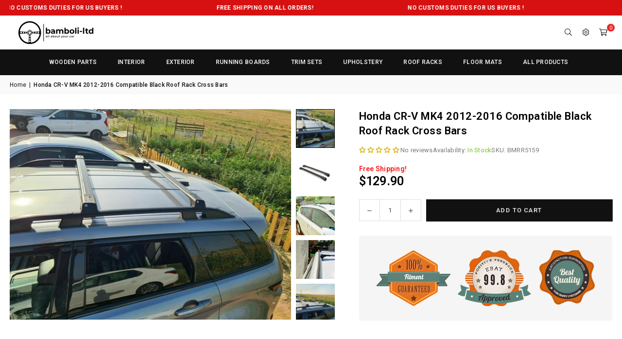

--- FILE ---
content_type: text/html; charset=utf-8
request_url: https://www.bamboliltd.com/products/fits-honda-crv-cr-v-2013-2019-roof-rack-cross-bars-rails-alu-black-set
body_size: 38961
content:
<!doctype html>
<html class="no-js" lang="en" ><head>

<!-- Google Tag Manager Integrate -->
<!-- Google Tag Manager -->
	<script>(function(w,d,s,l,i){w[l]=w[l]||[];w[l].push({'gtm.start':
	new Date().getTime(),event:'gtm.js'});var f=d.getElementsByTagName(s)[0],
	j=d.createElement(s),dl=l!='dataLayer'?'&l='+l:'';j.async=true;j.src=
	'https://www.googletagmanager.com/gtm.js?id='+i+dl;f.parentNode.insertBefore(j,f);
	})(window,document,'script','dataLayer','GTM-KNW94SC');</script>
<!-- End Google Tag Manager -->
<!-- End of tag manager Integrate --><meta charset="utf-8"><meta http-equiv="X-UA-Compatible" content="IE=edge,chrome=1"><meta name="viewport" content="width=device-width, initial-scale=1.0"><meta name="theme-color" content="#000"><meta name="format-detection" content="telephone=no"><link rel="canonical" href="https://www.bamboliltd.com/products/fits-honda-crv-cr-v-2013-2019-roof-rack-cross-bars-rails-alu-black-set"><link rel="preconnect" href="https://cdn.shopify.com" crossorigin><link rel="dns-prefetch" href="https://www.bamboliltd.com" crossorigin><link rel="dns-prefetch" href="https://happyproductsworld.myshopify.com" crossorigin><link rel="preconnect" href="https://fonts.shopifycdn.com" crossorigin><link rel="shortcut icon" href="//www.bamboliltd.com/cdn/shop/files/favicon-32x32_916b31b9-0a7a-4b6e-8bb1-3387dcb3814e_32x32.png?v=1735771275" type="image/png"><link rel="apple-touch-icon-precomposed" type="image/png" sizes="152x152" href="//www.bamboliltd.com/cdn/shop/files/android-chrome-512x512_152x.png?v=1735771291"><title>Honda CR-V MK4 2012-2016 Compatible Black Roof Rack Cross Bars &ndash; Bamboli LTD</title><meta name="description" content="Honda CR-V MK4 2012-2016 Compatible Black Roof Rack Cross Bars. High quality, reliable price roof rack, crossbar from Bamboli LTD. Free shipping all over the world. 30-days hassle-free return. Produced in Europe, TUV certified."><!-- /snippets/social-meta-tags.liquid --> <meta name="keywords" content="Bamboli LTD, www.bamboliltd.com" /><meta name="author" content="AdornThemes"><meta property="og:site_name" content="Bamboli LTD"><meta property="og:url" content="https://www.bamboliltd.com/products/fits-honda-crv-cr-v-2013-2019-roof-rack-cross-bars-rails-alu-black-set"><meta property="og:title" content="Honda CR-V MK4 2012-2016 Compatible Black Roof Rack Cross Bars"><meta property="og:type" content="product"><meta property="og:description" content="Honda CR-V MK4 2012-2016 Compatible Black Roof Rack Cross Bars. High quality, reliable price roof rack, crossbar from Bamboli LTD. Free shipping all over the world. 30-days hassle-free return. Produced in Europe, TUV certified."><meta property="og:image" content="http://www.bamboliltd.com/cdn/shop/products/v1-black-roof-rack-21_c664e26f-97e8-4d44-b398-c7f8f3d61a47.jpg?v=1648030869"><meta property="og:image:secure_url" content="https://www.bamboliltd.com/cdn/shop/products/v1-black-roof-rack-21_c664e26f-97e8-4d44-b398-c7f8f3d61a47.jpg?v=1648030869"><meta property="og:image:width" content="1600"><meta property="og:image:height" content="1200"><meta property="og:price:amount" content="129.90"><meta property="og:price:currency" content="USD"><meta name="twitter:site" content="@https://x.com/bamboliltd"><meta name="twitter:card" content="summary_large_image"><meta name="twitter:title" content="Honda CR-V MK4 2012-2016 Compatible Black Roof Rack Cross Bars"><meta name="twitter:description" content="Honda CR-V MK4 2012-2016 Compatible Black Roof Rack Cross Bars. High quality, reliable price roof rack, crossbar from Bamboli LTD. Free shipping all over the world. 30-days hassle-free return. Produced in Europe, TUV certified.">
<link rel="preconnect" href="https://fonts.googleapis.com"><link rel="preconnect" href="https://fonts.gstatic.com" crossorigin><link href="https://fonts.googleapis.com/css2?family=Roboto:wght@300;400;500;600;700&display=swap" rel="stylesheet"><style type="text/css">:root{--ft1:'Roboto';--ft2:'Roboto';--ft3:'Roboto';--site_gutter:15px;--grid_gutter:30px;--grid_gutter_sm:15px; --input_height:38px;--input_height_sm:32px;--error:#d20000}*,::after,::before{box-sizing:border-box}article,aside,details,figcaption,figure,footer,header,hgroup,main,menu,nav,section,summary{display:block}body,button,input,select,textarea{font-family:-apple-system,BlinkMacSystemFont,"Segoe UI","Roboto","Oxygen","Ubuntu","Cantarell","Helvetica Neue",sans-serif;-webkit-font-smoothing:antialiased;-webkit-text-size-adjust:100%}a{background-color:transparent}a,a:after,a:before{transition:all .3s ease-in-out}b,strong{font-weight:700;}em{font-style:italic}small{font-size:80%}sub,sup{font-size:75%;line-height:0;position:relative;vertical-align:baseline}sup{top:-.5em}sub{bottom:-.25em}img{max-width:100%;border:0}button,input,optgroup,select,textarea{color:inherit;font:inherit;margin:0;outline:0}button[disabled],input[disabled]{cursor:default}[type=button]::-moz-focus-inner,[type=reset]::-moz-focus-inner,[type=submit]::-moz-focus-inner,button::-moz-focus-inner{border-style:none;padding:0}[type=button]:-moz-focusring,[type=reset]:-moz-focusring,[type=submit]:-moz-focusring,button:-moz-focusring{outline:1px dotted ButtonText}input[type=email],input[type=number],input[type=password],input[type=search]{-webkit-appearance:none;-moz-appearance:none}table{width:100%;border-collapse:collapse;border-spacing:0}td,th{padding:0}textarea{overflow:auto;-webkit-appearance:none;-moz-appearance:none}[tabindex='-1']:focus{outline:0}a,img{outline:0!important;border:0}[role=button],a,button,input,label,select,textarea{touch-action:manipulation}.fl,.flex{display:flex}.fl1,.flex-item{flex:1}.clearfix::after{content:'';display:table;clear:both}.clear{clear:both}.icon__fallback-text,.v-hidden{position:absolute!important;overflow:hidden;clip:rect(0 0 0 0);height:1px;width:1px;margin:-1px;padding:0;border:0}.visibility-hidden{visibility:hidden}.js-focus-hidden:focus{outline:0}.no-js:not(html),.no-js .js{display:none}.no-js .no-js:not(html){display:block}.skip-link:focus{clip:auto;width:auto;height:auto;margin:0;color:#111;background-color:#fff;padding:10px;opacity:1;z-index:10000;transition:none}blockquote{background:#f8f8f8;font-weight:600;font-size:15px;font-style:normal;text-align:center;padding:0 30px;margin:0}.rte blockquote{padding:25px;margin-bottom:20px}blockquote p+cite{margin-top:7.5px}blockquote cite{display:block;font-size:13px;font-style:inherit}code,pre{font-family:Consolas,monospace;font-size:1em}pre{overflow:auto}.rte:last-child{margin-bottom:0}.rte .h1,.rte .h2,.rte .h3,.rte .h4,.rte .h5,.rte .h6,.rte h1,.rte h2,.rte h3,.rte h4,.rte h5,.rte h6{margin-top:15px;margin-bottom:7.5px}.rte .h1:first-child,.rte .h2:first-child,.rte .h3:first-child,.rte .h4:first-child,.rte .h5:first-child,.rte .h6:first-child,.rte h1:first-child,.rte h2:first-child,.rte h3:first-child,.rte h4:first-child,.rte h5:first-child,.rte h6:first-child{margin-top:0}.rte li{margin-bottom:4px;list-style:inherit}.rte li:last-child{margin-bottom:0}.rte-setting{margin-bottom:11.11111px}.rte-setting:last-child{margin-bottom:0}p:last-child{margin-bottom:0}li{list-style:none}.fine-print{font-size:1.07692em;font-style:italic;margin:20px 0}.txt--minor{font-size:80%}.txt--emphasis{font-style:italic}.icon{display:inline-block;width:20px;height:20px;vertical-align:middle;fill:currentColor}.no-svg .icon{display:none}svg.icon:not(.icon--full-color) circle,svg.icon:not(.icon--full-color) ellipse,svg.icon:not(.icon--full-color) g,svg.icon:not(.icon--full-color) line,svg.icon:not(.icon--full-color) path,svg.icon:not(.icon--full-color) polygon,svg.icon:not(.icon--full-color) polyline,svg.icon:not(.icon--full-color) rect,symbol.icon:not(.icon--full-color) circle,symbol.icon:not(.icon--full-color) ellipse,symbol.icon:not(.icon--full-color) g,symbol.icon:not(.icon--full-color) line,symbol.icon:not(.icon--full-color) path,symbol.icon:not(.icon--full-color) polygon,symbol.icon:not(.icon--full-color) polyline,symbol.icon:not(.icon--full-color) rect{fill:inherit;stroke:inherit}.no-svg .icon__fallback-text{position:static!important;overflow:inherit;clip:none;height:auto;width:auto;margin:0}ol,ul{margin:0;padding:0}ol{list-style:decimal}.list--inline{padding:0;margin:0}.list--inline li{display:inline-block;margin-bottom:0;vertical-align:middle}.rte img{height:auto}.rte table{table-layout:fixed}.rte ol,.rte ul{margin:20px 0 30px 30px}.rte ol.list--inline,.rte ul.list--inline{margin-left:0}.rte ul{list-style:disc outside}.rte ul ul{list-style:circle outside}.rte ul ul ul{list-style:square outside}.rte a:not(.btn){padding-bottom:1px}.tc .rte ol,.tc .rte ul,.tc.rte ol,.tc.rte ul{margin-left:0;list-style-position:inside}.rte__table-wrapper{max-width:100%;overflow:auto;-webkit-overflow-scrolling:touch}svg:not(:root){overflow:hidden}.video-wrapper{position:relative;overflow:hidden;max-width:100%;padding-bottom:56.25%;height:0;height:auto}.video-wrapper iframe{position:absolute;top:0;left:0;width:100%;height:100%}form{margin:0}legend{border:0;padding:0}button,input[type=submit],label[for]{cursor:pointer}input[type=text]{-webkit-appearance:none;-moz-appearance:none}[type=checkbox]+label,[type=radio]+label{display:inline-block;margin-bottom:0}textarea{min-height:100px}input[type=checkbox],input[type=radio]{margin:0 5px 0 0;vertical-align:middle}select::-ms-expand{display:none}.label--hidden{position:absolute;height:0;width:0;margin-bottom:0;overflow:hidden;clip:rect(1px,1px,1px,1px)}.form-vertical input,.form-vertical select,.form-vertical textarea{display:block;width:100%}.form-vertical [type=checkbox],.form-vertical [type=radio]{display:inline-block;width:auto;margin-right:5px}.form-vertical .btn,.form-vertical [type=submit]{display:inline-block;width:auto}.grid--table{display:table;table-layout:fixed;width:100%}.grid--table>.gitem{float:none;display:table-cell;vertical-align:middle}.is-transitioning{display:block!important;visibility:visible!important}.mr0{margin:0 !important;}.pd0{ padding:0 !important;}.db{display:block}.dbi{display:inline-block}.dn, .hidden,.btn.loading .txt {display:none}.of_hidden {overflow:hidden}.pa {position:absolute}.pr {position:relative}.l0 {left: 0;}.t0 {top: 0;}.fw-300{font-weight:300}.fw-400{font-weight:400}.fw-500{font-weight:500}.fw-600{font-weight:600}b,strong,.fw-700{font-weight:700}em, .em{font-style:italic}.tt-u{text-transform:uppercase}.tt-l{text-transform:lowercase}.tt-c{text-transform:capitalize}.tt-n{text-transform:none}.list-bullet,.list-arrow,.list-square,.order-list{padding:0 0 15px 15px;}.list-bullet li {list-style:disc; padding:4px 0; }.list-bullet ul, .list-circle ul, .list-arrow ul, .order-list li {padding-left:15px;}.list-square li {list-style:square; padding:4px 0; } .list-arrow li {list-style:disclosure-closed; padding:4px 0; }.order-list li {list-style:decimal; padding:4px 0; }.tdn {text-decoration:none!important}.tdu {text-decoration:underline}.imgFt{position:absolute;top:0;left:0;width:100%;height:100%;object-fit:cover; object-position:center; }.imgFl { display:block; width:100%; height:auto; }.imgWrapper { display:block; margin:auto; }.autoHt { height:auto; }.bgImg { background-size:cover; background-repeat:no-repeat; background-position:center; }.grid-sizer{width:25%; position:absolute}.w_auto {width:auto!important}.h_auto{height:auto}.w_100{width:100%!important}.h_100{height:100%!important}.pd10 {padding:10px;}.grid{display:flex;flex-wrap:wrap;list-style:none;margin:0 -7.5px }.gitem{flex:0 0 auto;padding-left:7.5px;padding-right:7.5px;width:100%}.col-1,.rwcols-1 .gitem, .wd100{width:100%}.col-2,.rwcols-2 .gitem,.wd50{width:50%}.col-3,.rwcols-3 .gitem,.wd33{width:33.33333%}.col-4,.rwcols-4 .gitem,.wd25{width:25%}.col-5,.rwcols-5 .gitem,.wd20{width:20%}.col-6,.rwcols-6 .gitem,.wd16{width:16.66667%}.col-7,.rwcols-7 .gitem,.wd14{width:14.28571%}.col-8,.rwcols-8 .gitem,.wd12{width:12.5%}.col-9,.rwcols-9 .gitem,.wd11{width:11.11111%}.col-10,.rwcols-10 .gitem,.wd10{width:10%}.wd30{width:30%}.wd37{width:37.5%}.wd40{width:40%}.wd60{width:60%}.wd62{width:62.5%}.wd66{width:66.66667%}.wd70{width:70%}.wd75{width:75%}.wd80{width:80%}.wd83{width:83.33333%}.wd87{width:87.5%}.wd90{width:90%}.wd100{width:100%}.show{display:block!important}.hide{display:none!important}.grid-products{margin:0 -0.0px}.grid-products .gitem{padding-left:0.0px;padding-right:0.0px}.f-row{flex-direction:row}.f-col{flex-direction:column}.f-wrap{flex-wrap:wrap}.f-nowrap{flex-wrap:nowrap}.f-jcs{justify-content:flex-start}.f-jce{justify-content:flex-end}.f-jcc{justify-content:center}.f-jcsb{justify-content:space-between}.f-jcsa{justify-content:space-around}.f-jcse{justify-content:space-evenly}.f-ais{align-items:flex-start}.f-aie{align-items:flex-end}.f-aic{align-items:center}.f-aib{align-items:baseline}.f-aist{align-items:stretch}.f-acs{align-content:flex-start}.f-ace{align-content:flex-end}.f-acc{align-content:center}.f-acsb{align-content:space-between}.f-acsa{align-content:space-around}.f-acst{align-content:stretch}.f-asa{align-self:auto}.f-ass{align-self:flex-start}.f-ase{align-self:flex-end}.f-asc{align-self:center}.f-asb{align-self:baseline}.f-asst{align-self:stretch}.order0{order:0}.order1{order:1}.order2{order:2}.order3{order:3}.tl{text-align:left!important}.tc{text-align:center!important}.tr{text-align:right!important}.m_auto{margin-left:auto;margin-right:auto}.ml_auto{margin-left:auto}.mr_auto{margin-right:auto}.m0{margin:0!important}.mt0{margin-top:0!important}.ml0{margin-left:0!important}.mr0{margin-right:0!important}.mb0{margin-bottom:0!important}.ml5{margin-left:5px}.mt5{margin-top:5px}.mr5{margin-right:5px}.mb5{margin-bottom:5px}.ml10{margin-left:10px}.mt10{margin-top:10px}.mr10{margin-right:10px}.mb10{margin-bottom:10px}.ml15{margin-left:15px}.mt15{margin-top:15px}.mr15{margin-right:15px}.mb15{margin-bottom:15px}.ml20{margin-left:20px}.mt20{margin-top:20px!important}.mr20{margin-right:20px}.mb20{margin-bottom:20px}.ml25{margin-left:25px}.mt25{margin-top:25px}.mr25{margin-right:25px}.mb25{margin-bottom:25px}.ml30{margin-left:30px}.mt30{margin-top:30px}.mr30{margin-right:30px}.mb30{margin-bottom:30px}.mb35{margin-bottom:35px}.mb40{margin-bottom:40px}.mb45{margin-bottom:45px}.mb50{margin-bottom:50px}@media (min-width:768px){.col-md-1{width:100%}.col-md-2,.rwcols-md-2 .gitem,.wd50-md{width:50%}.col-md-3,.rwcols-md-3 .gitem,.wd33-md{width:33.33333%}.col-md-4,.rwcols-md-4 .gitem,.wd25-md{width:25%}.col-md-5,.rwcols-md-5 .gitem,.wd20-md{width:20%}.col-md-6,.rwcols-md-6 .gitem,.wd16-md{width:16.66667%}.col-md-7,.rwcols-md-7 .gitem,.wd14-md{width:14.28571%}.col-md-8,.rwcols-md-8 .gitem,.wd12-md{width:12.5%}.col-md-9,.rwcols-md-9 .gitem,.wd11-md{width:11.11111%}.col-md-10,.rwcols-md-10 .gitem,.wd10-md{width:10%}.wd30-md{width:30%}.wd37-md{width:37.5%}.wd40-md{width:40%}.wd60-md{width:60%}.wd62-md{width:62.5%}.wd66-md{width:66.66667%}.wd70-md{width:70%}.wd75-md{width:75%}.wd80-md{width:80%}.wd83-md{width:83.33333%}.wd87-md{width:87.5%}.wd90-md{width:90%}.tl-md{text-align:left!important}.tc-md{text-align:center!important}.tr-md{text-align:right!important}.f-row-md{flex-direction:row}.f-col-md{flex-direction:column}.f-wrap-md{flex-wrap:wrap}.f-nowrap-md{flex-wrap:nowrap}.f-jcs-md{justify-content:flex-start}.f-jce-md{justify-content:flex-end}.f-jcc-md{justify-content:center}.f-jcsb-md{justify-content:space-between}.f-jcsa-md{justify-content:space-around}.f-jcse-md{justify-content:space-evenly}.f-ais-md{align-items:flex-start}.f-aie-md{align-items:flex-end}.f-aic-md{align-items:center}.f-aib-md{align-items:baseline}.f-aist-md{align-items:stretch}.f-acs-md{align-content:flex-start}.f-ace-md{align-content:flex-end}.f-acc-md{align-content:center}.f-acsb-md{align-content:space-between}.f-acsa-md{align-content:space-around}.f-acst-md{align-content:stretch}.f-asa-md{align-self:auto}.f-ass-md{align-self:flex-start}.f-ase-md{align-self:flex-end}.f-asc-md{align-self:center}.f-asb-md{align-self:baseline}.f-asst-md{align-self:stretch}.mb0-md{margin-bottom:0}.mb5-md{margin-bottom:5px}.mb10-md{margin-bottom:10px}.mb15-md{margin-bottom:15px}.mb20-md{margin-bottom:20px}.mb25-md{margin-bottom:25px}.mb30-md{margin-bottom:30px}.mb35-md{margin-bottom:35px}.mb40-md{margin-bottom:40px}.mb45-md{margin-bottom:45px}.mb50-md{margin-bottom:50px}}@media (min-width:1025px){.grid{margin:0 -15px }.gitem{padding-left:15px;padding-right:15px }.col-lg-1{width:100%}.col-lg-2,.rwcols-lg-2 .gitem,.wd50-lg{width:50%}.col-lg-3,.rwcols-lg-3 .gitem,.wd33-lg{width:33.33333%}.col-lg-4,.rwcols-lg-4 .gitem,.wd25-lg{width:25%}.col-lg-5,.rwcols-lg-5 .gitem,.wd20-lg{width:20%}.col-lg-6,.rwcols-lg-6 .gitem,.wd16-lg{width:16.66667%}.col-lg-7,.rwcols-lg-7 .gitem,.wd14-lg{width:14.28571%}.col-lg-8,.rwcols-lg-8 .gitem,.wd12-lg{width:12.5%}.col-lg-9,.rwcols-lg-9 .gitem,.wd11-lg{width:11.11111%}.col-lg-10,.rwcols-lg-10 .gitem,.wd10-lg{width:10%}.wd30-lg{width:30%}.wd37-lg{width:37.5%}.wd40-lg{width:40%}.wd60-lg{width:60%}.wd62-lg{width:62.5%}.wd66-lg{width:66.66667%}.wd70-lg{width:70%}.wd75-lg{width:75%}.wd80-lg{width:80%}.wd83-lg{width:83.33333%}.wd87-lg{width:87.5%}.wd90-lg{width:90%}.show-lg{display:block!important}.hide-lg{display:none!important}.f-row-lg{flex-direction:row}.f-col-lg{flex-direction:column}.f-wrap-lg{flex-wrap:wrap}.f-nowrap-lg{flex-wrap:nowrap}.tl-lg {text-align:left!important}.tc-lg {text-align:center!important}.tr-lg {text-align:right!important}.grid-products{margin:0 -20.0px}.grid-products .gitem{padding-left:20.0px;padding-right:20.0px}}@media (min-width:1280px){.col-xl-1{width:100%}.col-xl-2,.rwcols-xl-2 .gitem,.wd50-xl{width:50%}.col-xl-3,.rwcols-xl-3 .gitem,.wd33-xl{width:33.33333%}.col-xl-4,.rwcols-xl-4 .gitem,.wd25-xl{width:25%}.col-xl-5,.rwcols-xl-5 .gitem,.wd20-xl{width:20%}.col-xl-6,.rwcols-xl-6 .gitem,.wd16-xl{width:16.66667%}.col-xl-7,.rwcols-xl-7 .gitem,.wd14-xl{width:14.28571%}.col-xl-8,.rwcols-xl-8 .gitem,.wd12-xl{width:12.5%}.col-xl-9,.rwcols-xl-9 .gitem,.wd11-xl{width:11.11111%}.col-xl-10,.rwcols-xl-10 .gitem,.wd10-xl{width:10%}.wd30-xl{width:30%}.wd37-xl{width:37.5%}.wd40-xl{width:40%}.wd60-xl{width:60%}.wd62-xl{width:62.5%}.wd66-xl{width:66.66667%}.wd70-xl{width:70%}.wd75-xl{width:75%}.wd80-xl{width:80%}.wd83-xl{width:83.33333%}.wd87-xl{width:87.5%}.wd90-xl{width:90%}.show-xl{display:block!important}.hide-xl{display:none!important}.f-wrap-xl{flex-wrap:wrap}.f-col-xl{flex-direction:column}.tl-xl {text-align:left!important}.tc-xl {text-align:center!important}.tr-xl {text-align:right!important}}@media only screen and (min-width:768px) and (max-width:1024px){.show-md{display:block!important}.hide-md{display:none!important}}@media only screen and (max-width:767px){.show-sm{display:block!important}.hide-sm{display:none!important}}@font-face{font-family:Adorn-Icons;src:url("//www.bamboliltd.com/cdn/shop/t/18/assets/adorn-icons.woff2?v=51276908559411956971733342758") format('woff2'),url("//www.bamboliltd.com/cdn/shop/t/18/assets/adorn-icons.woff?v=74340402737950993131733342758") format('woff');font-weight:400;font-style:normal;font-display:swap}.at{font:normal normal normal 15px/1 Adorn-Icons;speak:none;text-transform:none;display:inline-block;vertical-align:middle;text-rendering:auto;-webkit-font-smoothing:antialiased;-moz-osx-font-smoothing:grayscale}.page-width { margin:0 auto; padding-left:15px; padding-right:15px; max-width:1300px; }.fullwidth { max-width:100%; padding-left:10px; padding-right:10px; }.template-product .fullwidth.npd .product-single__meta{ padding: 0 20px;}@media only screen and (min-width:766px) { .page-width { padding-left:20px; padding-right:20px; }.fullwidth { padding-left:15px; padding-right:15px; }.template-product .fullwidth.npd:not(.style6) .product-single__meta{ padding-right:30px}}@media only screen and (min-width:1280px){.fullwidth { padding-left:80px; padding-right:80px; }.template-product .fullwidth.npd:not(.style6) .product-single__meta{ padding-right:80px;}}.fullwidth.npd { padding-left:0; padding-right:0; }.fs10 { font-size:10px;}.fs12 { font-size:12px;}.fs14 { font-size:14px;}.fs16 { font-size:16px;}.fs18 { font-size:18px;}.fs20 { font-size:20px;}.fs22 { font-size:22px;}.fs24 { font-size:24px;}.fs26 { font-size:26px;}.fs28 { font-size:28px;}.fs30 { font-size:30px;}</style><link rel="stylesheet" href="//www.bamboliltd.com/cdn/shop/t/18/assets/theme.css?v=75798390691833558591742492626" type="text/css" media="all"><script>var theme = {strings:{showMore:"Show More",showLess:"Show Less"},mlcurrency:false,moneyFormat:"${{amount}}",shopCurrency:"USD",autoCurrencies:true,CurrencyFormat:'money_format',ajax_cart:true,fixedHeader:false,animation:false,animationMobile:true,searchresult:"See all results for \u0026quot;{{ terms }}\u0026quot;",wlAvailable:"Available in Wishlist",rtl:false,};document.documentElement.className = document.documentElement.className.replace('no-js', 'js');        var alpha = "Abcdefghijklmnopqrstuvwxyz".split(""), thm = alpha[0]+alpha[21]+alpha[14]+alpha[13]+alpha[4], shpeml = 'info@bamboliltd.com', dmn = window.location.hostname;        window.lazySizesConfig = window.lazySizesConfig || {};window.lazySizesConfig.loadMode = 1;      window.lazySizesConfig.loadHidden = false;        window.shopUrl = 'https://www.bamboliltd.com';      window.routes = {        cart_add_url: '/cart/add',        cart_change_url: '/cart/change',        cart_update_url: '/cart/update',        cart_url: '/cart',        predictive_search_url: '/search/suggest'      };      window.cartStrings = {        error: `There was an error while updating your cart. Please try again.`,        quantityError: `You can only add [quantity] of this item.`      };      window.variantStrings = {addToCart: `Add to cart`,preOrder: `Pre-Order`,soldOut: `Sold out`,unavailable: `Unavailable`,unavailable_with_option: `Translation missing: en.products.product.value_unavailable`,};</script><script src="//www.bamboliltd.com/cdn/shop/t/18/assets/vendor.js?v=25766573497506900601735946425" defer></script>  
  <script>window.performance && window.performance.mark && window.performance.mark('shopify.content_for_header.start');</script><meta name="google-site-verification" content="tJj_4YbP6ZN1Rh1FxhUKB8U_LX0-dPqhqlgBe-bMVjQ">
<meta name="google-site-verification" content="tJj_4YbP6ZN1Rh1FxhUKB8U_LX0-dPqhqlgBe-bMVjQ">
<meta id="shopify-digital-wallet" name="shopify-digital-wallet" content="/9669705828/digital_wallets/dialog">
<meta name="shopify-checkout-api-token" content="bc5a8cfc61b0598e034209245efdde67">
<meta id="in-context-paypal-metadata" data-shop-id="9669705828" data-venmo-supported="false" data-environment="production" data-locale="en_US" data-paypal-v4="true" data-currency="USD">
<link rel="alternate" type="application/json+oembed" href="https://www.bamboliltd.com/products/fits-honda-crv-cr-v-2013-2019-roof-rack-cross-bars-rails-alu-black-set.oembed">
<script async="async" src="/checkouts/internal/preloads.js?locale=en-US"></script>
<link rel="preconnect" href="https://shop.app" crossorigin="anonymous">
<script async="async" src="https://shop.app/checkouts/internal/preloads.js?locale=en-US&shop_id=9669705828" crossorigin="anonymous"></script>
<script id="apple-pay-shop-capabilities" type="application/json">{"shopId":9669705828,"countryCode":"US","currencyCode":"USD","merchantCapabilities":["supports3DS"],"merchantId":"gid:\/\/shopify\/Shop\/9669705828","merchantName":"Bamboli LTD","requiredBillingContactFields":["postalAddress","email","phone"],"requiredShippingContactFields":["postalAddress","email","phone"],"shippingType":"shipping","supportedNetworks":["visa","masterCard","amex","discover","elo","jcb"],"total":{"type":"pending","label":"Bamboli LTD","amount":"1.00"},"shopifyPaymentsEnabled":true,"supportsSubscriptions":true}</script>
<script id="shopify-features" type="application/json">{"accessToken":"bc5a8cfc61b0598e034209245efdde67","betas":["rich-media-storefront-analytics"],"domain":"www.bamboliltd.com","predictiveSearch":true,"shopId":9669705828,"locale":"en"}</script>
<script>var Shopify = Shopify || {};
Shopify.shop = "happyproductsworld.myshopify.com";
Shopify.locale = "en";
Shopify.currency = {"active":"USD","rate":"1.0"};
Shopify.country = "US";
Shopify.theme = {"name":"Main - Avone - 2025","id":174976631109,"schema_name":"Avone","schema_version":"5.4.2","theme_store_id":null,"role":"main"};
Shopify.theme.handle = "null";
Shopify.theme.style = {"id":null,"handle":null};
Shopify.cdnHost = "www.bamboliltd.com/cdn";
Shopify.routes = Shopify.routes || {};
Shopify.routes.root = "/";</script>
<script type="module">!function(o){(o.Shopify=o.Shopify||{}).modules=!0}(window);</script>
<script>!function(o){function n(){var o=[];function n(){o.push(Array.prototype.slice.apply(arguments))}return n.q=o,n}var t=o.Shopify=o.Shopify||{};t.loadFeatures=n(),t.autoloadFeatures=n()}(window);</script>
<script>
  window.ShopifyPay = window.ShopifyPay || {};
  window.ShopifyPay.apiHost = "shop.app\/pay";
  window.ShopifyPay.redirectState = null;
</script>
<script id="shop-js-analytics" type="application/json">{"pageType":"product"}</script>
<script defer="defer" async type="module" src="//www.bamboliltd.com/cdn/shopifycloud/shop-js/modules/v2/client.init-shop-cart-sync_BN7fPSNr.en.esm.js"></script>
<script defer="defer" async type="module" src="//www.bamboliltd.com/cdn/shopifycloud/shop-js/modules/v2/chunk.common_Cbph3Kss.esm.js"></script>
<script defer="defer" async type="module" src="//www.bamboliltd.com/cdn/shopifycloud/shop-js/modules/v2/chunk.modal_DKumMAJ1.esm.js"></script>
<script type="module">
  await import("//www.bamboliltd.com/cdn/shopifycloud/shop-js/modules/v2/client.init-shop-cart-sync_BN7fPSNr.en.esm.js");
await import("//www.bamboliltd.com/cdn/shopifycloud/shop-js/modules/v2/chunk.common_Cbph3Kss.esm.js");
await import("//www.bamboliltd.com/cdn/shopifycloud/shop-js/modules/v2/chunk.modal_DKumMAJ1.esm.js");

  window.Shopify.SignInWithShop?.initShopCartSync?.({"fedCMEnabled":true,"windoidEnabled":true});

</script>
<script defer="defer" async type="module" src="//www.bamboliltd.com/cdn/shopifycloud/shop-js/modules/v2/client.payment-terms_BxzfvcZJ.en.esm.js"></script>
<script defer="defer" async type="module" src="//www.bamboliltd.com/cdn/shopifycloud/shop-js/modules/v2/chunk.common_Cbph3Kss.esm.js"></script>
<script defer="defer" async type="module" src="//www.bamboliltd.com/cdn/shopifycloud/shop-js/modules/v2/chunk.modal_DKumMAJ1.esm.js"></script>
<script type="module">
  await import("//www.bamboliltd.com/cdn/shopifycloud/shop-js/modules/v2/client.payment-terms_BxzfvcZJ.en.esm.js");
await import("//www.bamboliltd.com/cdn/shopifycloud/shop-js/modules/v2/chunk.common_Cbph3Kss.esm.js");
await import("//www.bamboliltd.com/cdn/shopifycloud/shop-js/modules/v2/chunk.modal_DKumMAJ1.esm.js");

  
</script>
<script>
  window.Shopify = window.Shopify || {};
  if (!window.Shopify.featureAssets) window.Shopify.featureAssets = {};
  window.Shopify.featureAssets['shop-js'] = {"shop-cart-sync":["modules/v2/client.shop-cart-sync_CJVUk8Jm.en.esm.js","modules/v2/chunk.common_Cbph3Kss.esm.js","modules/v2/chunk.modal_DKumMAJ1.esm.js"],"init-fed-cm":["modules/v2/client.init-fed-cm_7Fvt41F4.en.esm.js","modules/v2/chunk.common_Cbph3Kss.esm.js","modules/v2/chunk.modal_DKumMAJ1.esm.js"],"init-shop-email-lookup-coordinator":["modules/v2/client.init-shop-email-lookup-coordinator_Cc088_bR.en.esm.js","modules/v2/chunk.common_Cbph3Kss.esm.js","modules/v2/chunk.modal_DKumMAJ1.esm.js"],"init-windoid":["modules/v2/client.init-windoid_hPopwJRj.en.esm.js","modules/v2/chunk.common_Cbph3Kss.esm.js","modules/v2/chunk.modal_DKumMAJ1.esm.js"],"shop-button":["modules/v2/client.shop-button_B0jaPSNF.en.esm.js","modules/v2/chunk.common_Cbph3Kss.esm.js","modules/v2/chunk.modal_DKumMAJ1.esm.js"],"shop-cash-offers":["modules/v2/client.shop-cash-offers_DPIskqss.en.esm.js","modules/v2/chunk.common_Cbph3Kss.esm.js","modules/v2/chunk.modal_DKumMAJ1.esm.js"],"shop-toast-manager":["modules/v2/client.shop-toast-manager_CK7RT69O.en.esm.js","modules/v2/chunk.common_Cbph3Kss.esm.js","modules/v2/chunk.modal_DKumMAJ1.esm.js"],"init-shop-cart-sync":["modules/v2/client.init-shop-cart-sync_BN7fPSNr.en.esm.js","modules/v2/chunk.common_Cbph3Kss.esm.js","modules/v2/chunk.modal_DKumMAJ1.esm.js"],"init-customer-accounts-sign-up":["modules/v2/client.init-customer-accounts-sign-up_CfPf4CXf.en.esm.js","modules/v2/client.shop-login-button_DeIztwXF.en.esm.js","modules/v2/chunk.common_Cbph3Kss.esm.js","modules/v2/chunk.modal_DKumMAJ1.esm.js"],"pay-button":["modules/v2/client.pay-button_CgIwFSYN.en.esm.js","modules/v2/chunk.common_Cbph3Kss.esm.js","modules/v2/chunk.modal_DKumMAJ1.esm.js"],"init-customer-accounts":["modules/v2/client.init-customer-accounts_DQ3x16JI.en.esm.js","modules/v2/client.shop-login-button_DeIztwXF.en.esm.js","modules/v2/chunk.common_Cbph3Kss.esm.js","modules/v2/chunk.modal_DKumMAJ1.esm.js"],"avatar":["modules/v2/client.avatar_BTnouDA3.en.esm.js"],"init-shop-for-new-customer-accounts":["modules/v2/client.init-shop-for-new-customer-accounts_CsZy_esa.en.esm.js","modules/v2/client.shop-login-button_DeIztwXF.en.esm.js","modules/v2/chunk.common_Cbph3Kss.esm.js","modules/v2/chunk.modal_DKumMAJ1.esm.js"],"shop-follow-button":["modules/v2/client.shop-follow-button_BRMJjgGd.en.esm.js","modules/v2/chunk.common_Cbph3Kss.esm.js","modules/v2/chunk.modal_DKumMAJ1.esm.js"],"checkout-modal":["modules/v2/client.checkout-modal_B9Drz_yf.en.esm.js","modules/v2/chunk.common_Cbph3Kss.esm.js","modules/v2/chunk.modal_DKumMAJ1.esm.js"],"shop-login-button":["modules/v2/client.shop-login-button_DeIztwXF.en.esm.js","modules/v2/chunk.common_Cbph3Kss.esm.js","modules/v2/chunk.modal_DKumMAJ1.esm.js"],"lead-capture":["modules/v2/client.lead-capture_DXYzFM3R.en.esm.js","modules/v2/chunk.common_Cbph3Kss.esm.js","modules/v2/chunk.modal_DKumMAJ1.esm.js"],"shop-login":["modules/v2/client.shop-login_CA5pJqmO.en.esm.js","modules/v2/chunk.common_Cbph3Kss.esm.js","modules/v2/chunk.modal_DKumMAJ1.esm.js"],"payment-terms":["modules/v2/client.payment-terms_BxzfvcZJ.en.esm.js","modules/v2/chunk.common_Cbph3Kss.esm.js","modules/v2/chunk.modal_DKumMAJ1.esm.js"]};
</script>
<script>(function() {
  var isLoaded = false;
  function asyncLoad() {
    if (isLoaded) return;
    isLoaded = true;
    var urls = ["https:\/\/ufe.helixo.co\/scripts\/sdk.min.js?shop=happyproductsworld.myshopify.com"];
    for (var i = 0; i < urls.length; i++) {
      var s = document.createElement('script');
      s.type = 'text/javascript';
      s.async = true;
      s.src = urls[i];
      var x = document.getElementsByTagName('script')[0];
      x.parentNode.insertBefore(s, x);
    }
  };
  if(window.attachEvent) {
    window.attachEvent('onload', asyncLoad);
  } else {
    window.addEventListener('load', asyncLoad, false);
  }
})();</script>
<script id="__st">var __st={"a":9669705828,"offset":-18000,"reqid":"c0594eae-8dab-46f0-9a4f-3ef0b9fea4ee-1770042752","pageurl":"www.bamboliltd.com\/products\/fits-honda-crv-cr-v-2013-2019-roof-rack-cross-bars-rails-alu-black-set","u":"fdd067726ae8","p":"product","rtyp":"product","rid":5760749666464};</script>
<script>window.ShopifyPaypalV4VisibilityTracking = true;</script>
<script id="captcha-bootstrap">!function(){'use strict';const t='contact',e='account',n='new_comment',o=[[t,t],['blogs',n],['comments',n],[t,'customer']],c=[[e,'customer_login'],[e,'guest_login'],[e,'recover_customer_password'],[e,'create_customer']],r=t=>t.map((([t,e])=>`form[action*='/${t}']:not([data-nocaptcha='true']) input[name='form_type'][value='${e}']`)).join(','),a=t=>()=>t?[...document.querySelectorAll(t)].map((t=>t.form)):[];function s(){const t=[...o],e=r(t);return a(e)}const i='password',u='form_key',d=['recaptcha-v3-token','g-recaptcha-response','h-captcha-response',i],f=()=>{try{return window.sessionStorage}catch{return}},m='__shopify_v',_=t=>t.elements[u];function p(t,e,n=!1){try{const o=window.sessionStorage,c=JSON.parse(o.getItem(e)),{data:r}=function(t){const{data:e,action:n}=t;return t[m]||n?{data:e,action:n}:{data:t,action:n}}(c);for(const[e,n]of Object.entries(r))t.elements[e]&&(t.elements[e].value=n);n&&o.removeItem(e)}catch(o){console.error('form repopulation failed',{error:o})}}const l='form_type',E='cptcha';function T(t){t.dataset[E]=!0}const w=window,h=w.document,L='Shopify',v='ce_forms',y='captcha';let A=!1;((t,e)=>{const n=(g='f06e6c50-85a8-45c8-87d0-21a2b65856fe',I='https://cdn.shopify.com/shopifycloud/storefront-forms-hcaptcha/ce_storefront_forms_captcha_hcaptcha.v1.5.2.iife.js',D={infoText:'Protected by hCaptcha',privacyText:'Privacy',termsText:'Terms'},(t,e,n)=>{const o=w[L][v],c=o.bindForm;if(c)return c(t,g,e,D).then(n);var r;o.q.push([[t,g,e,D],n]),r=I,A||(h.body.append(Object.assign(h.createElement('script'),{id:'captcha-provider',async:!0,src:r})),A=!0)});var g,I,D;w[L]=w[L]||{},w[L][v]=w[L][v]||{},w[L][v].q=[],w[L][y]=w[L][y]||{},w[L][y].protect=function(t,e){n(t,void 0,e),T(t)},Object.freeze(w[L][y]),function(t,e,n,w,h,L){const[v,y,A,g]=function(t,e,n){const i=e?o:[],u=t?c:[],d=[...i,...u],f=r(d),m=r(i),_=r(d.filter((([t,e])=>n.includes(e))));return[a(f),a(m),a(_),s()]}(w,h,L),I=t=>{const e=t.target;return e instanceof HTMLFormElement?e:e&&e.form},D=t=>v().includes(t);t.addEventListener('submit',(t=>{const e=I(t);if(!e)return;const n=D(e)&&!e.dataset.hcaptchaBound&&!e.dataset.recaptchaBound,o=_(e),c=g().includes(e)&&(!o||!o.value);(n||c)&&t.preventDefault(),c&&!n&&(function(t){try{if(!f())return;!function(t){const e=f();if(!e)return;const n=_(t);if(!n)return;const o=n.value;o&&e.removeItem(o)}(t);const e=Array.from(Array(32),(()=>Math.random().toString(36)[2])).join('');!function(t,e){_(t)||t.append(Object.assign(document.createElement('input'),{type:'hidden',name:u})),t.elements[u].value=e}(t,e),function(t,e){const n=f();if(!n)return;const o=[...t.querySelectorAll(`input[type='${i}']`)].map((({name:t})=>t)),c=[...d,...o],r={};for(const[a,s]of new FormData(t).entries())c.includes(a)||(r[a]=s);n.setItem(e,JSON.stringify({[m]:1,action:t.action,data:r}))}(t,e)}catch(e){console.error('failed to persist form',e)}}(e),e.submit())}));const S=(t,e)=>{t&&!t.dataset[E]&&(n(t,e.some((e=>e===t))),T(t))};for(const o of['focusin','change'])t.addEventListener(o,(t=>{const e=I(t);D(e)&&S(e,y())}));const B=e.get('form_key'),M=e.get(l),P=B&&M;t.addEventListener('DOMContentLoaded',(()=>{const t=y();if(P)for(const e of t)e.elements[l].value===M&&p(e,B);[...new Set([...A(),...v().filter((t=>'true'===t.dataset.shopifyCaptcha))])].forEach((e=>S(e,t)))}))}(h,new URLSearchParams(w.location.search),n,t,e,['guest_login'])})(!0,!0)}();</script>
<script integrity="sha256-4kQ18oKyAcykRKYeNunJcIwy7WH5gtpwJnB7kiuLZ1E=" data-source-attribution="shopify.loadfeatures" defer="defer" src="//www.bamboliltd.com/cdn/shopifycloud/storefront/assets/storefront/load_feature-a0a9edcb.js" crossorigin="anonymous"></script>
<script crossorigin="anonymous" defer="defer" src="//www.bamboliltd.com/cdn/shopifycloud/storefront/assets/shopify_pay/storefront-65b4c6d7.js?v=20250812"></script>
<script data-source-attribution="shopify.dynamic_checkout.dynamic.init">var Shopify=Shopify||{};Shopify.PaymentButton=Shopify.PaymentButton||{isStorefrontPortableWallets:!0,init:function(){window.Shopify.PaymentButton.init=function(){};var t=document.createElement("script");t.src="https://www.bamboliltd.com/cdn/shopifycloud/portable-wallets/latest/portable-wallets.en.js",t.type="module",document.head.appendChild(t)}};
</script>
<script data-source-attribution="shopify.dynamic_checkout.buyer_consent">
  function portableWalletsHideBuyerConsent(e){var t=document.getElementById("shopify-buyer-consent"),n=document.getElementById("shopify-subscription-policy-button");t&&n&&(t.classList.add("hidden"),t.setAttribute("aria-hidden","true"),n.removeEventListener("click",e))}function portableWalletsShowBuyerConsent(e){var t=document.getElementById("shopify-buyer-consent"),n=document.getElementById("shopify-subscription-policy-button");t&&n&&(t.classList.remove("hidden"),t.removeAttribute("aria-hidden"),n.addEventListener("click",e))}window.Shopify?.PaymentButton&&(window.Shopify.PaymentButton.hideBuyerConsent=portableWalletsHideBuyerConsent,window.Shopify.PaymentButton.showBuyerConsent=portableWalletsShowBuyerConsent);
</script>
<script data-source-attribution="shopify.dynamic_checkout.cart.bootstrap">document.addEventListener("DOMContentLoaded",(function(){function t(){return document.querySelector("shopify-accelerated-checkout-cart, shopify-accelerated-checkout")}if(t())Shopify.PaymentButton.init();else{new MutationObserver((function(e,n){t()&&(Shopify.PaymentButton.init(),n.disconnect())})).observe(document.body,{childList:!0,subtree:!0})}}));
</script>
<script id='scb4127' type='text/javascript' async='' src='https://www.bamboliltd.com/cdn/shopifycloud/privacy-banner/storefront-banner.js'></script><link id="shopify-accelerated-checkout-styles" rel="stylesheet" media="screen" href="https://www.bamboliltd.com/cdn/shopifycloud/portable-wallets/latest/accelerated-checkout-backwards-compat.css" crossorigin="anonymous">
<style id="shopify-accelerated-checkout-cart">
        #shopify-buyer-consent {
  margin-top: 1em;
  display: inline-block;
  width: 100%;
}

#shopify-buyer-consent.hidden {
  display: none;
}

#shopify-subscription-policy-button {
  background: none;
  border: none;
  padding: 0;
  text-decoration: underline;
  font-size: inherit;
  cursor: pointer;
}

#shopify-subscription-policy-button::before {
  box-shadow: none;
}

      </style>

<script>window.performance && window.performance.mark && window.performance.mark('shopify.content_for_header.end');</script>
<script data-custom-wpsob="1">function a(e){const t=e.getBoundingClientRect();return t.top>=0&&t.left>=0&&t.bottom<=(window.innerHeight||document.documentElement.clientHeight)&&t.right<=(window.innerWidth||document.documentElement.clientWidth)}function b(e){e.hasAttribute("data-wpsob-width")&&e.removeAttribute("width"),e.hasAttribute("data-wpsob-height")&&e.removeAttribute("height")}function c(){const e=document.querySelectorAll("img");for(let t=0;t<e.length;t++)a(e[t])&&b(e[t])}function d(){const e=document.querySelectorAll("img");for(let t=0;t<e.length;t++)b(e[t])}window.onload=c,window.addEventListener("scroll",d);</script><!-- BEGIN app block: shopify://apps/judge-me-reviews/blocks/judgeme_core/61ccd3b1-a9f2-4160-9fe9-4fec8413e5d8 --><!-- Start of Judge.me Core -->






<link rel="dns-prefetch" href="https://cdnwidget.judge.me">
<link rel="dns-prefetch" href="https://cdn.judge.me">
<link rel="dns-prefetch" href="https://cdn1.judge.me">
<link rel="dns-prefetch" href="https://api.judge.me">

<script data-cfasync='false' class='jdgm-settings-script'>window.jdgmSettings={"pagination":5,"disable_web_reviews":false,"badge_no_review_text":"No reviews","badge_n_reviews_text":"{{ n }} review/reviews","hide_badge_preview_if_no_reviews":false,"badge_hide_text":false,"enforce_center_preview_badge":false,"widget_title":"Customer Reviews","widget_open_form_text":"Write a review","widget_close_form_text":"Cancel review","widget_refresh_page_text":"Refresh page","widget_summary_text":"Based on {{ number_of_reviews }} review/reviews","widget_no_review_text":"Be the first to write a review","widget_name_field_text":"Display name","widget_verified_name_field_text":"Verified Name (public)","widget_name_placeholder_text":"Display name","widget_required_field_error_text":"This field is required.","widget_email_field_text":"Email address","widget_verified_email_field_text":"Verified Email (private, can not be edited)","widget_email_placeholder_text":"Your email address","widget_email_field_error_text":"Please enter a valid email address.","widget_rating_field_text":"Rating","widget_review_title_field_text":"Review Title","widget_review_title_placeholder_text":"Give your review a title","widget_review_body_field_text":"Review content","widget_review_body_placeholder_text":"Start writing here...","widget_pictures_field_text":"Picture/Video (optional)","widget_submit_review_text":"Submit Review","widget_submit_verified_review_text":"Submit Verified Review","widget_submit_success_msg_with_auto_publish":"Thank you! Please refresh the page in a few moments to see your review. You can remove or edit your review by logging into \u003ca href='https://judge.me/login' target='_blank' rel='nofollow noopener'\u003eJudge.me\u003c/a\u003e","widget_submit_success_msg_no_auto_publish":"Thank you! Your review will be published as soon as it is approved by the shop admin. You can remove or edit your review by logging into \u003ca href='https://judge.me/login' target='_blank' rel='nofollow noopener'\u003eJudge.me\u003c/a\u003e","widget_show_default_reviews_out_of_total_text":"Showing {{ n_reviews_shown }} out of {{ n_reviews }} reviews.","widget_show_all_link_text":"Show all","widget_show_less_link_text":"Show less","widget_author_said_text":"{{ reviewer_name }} said:","widget_days_text":"{{ n }} days ago","widget_weeks_text":"{{ n }} week/weeks ago","widget_months_text":"{{ n }} month/months ago","widget_years_text":"{{ n }} year/years ago","widget_yesterday_text":"Yesterday","widget_today_text":"Today","widget_replied_text":"\u003e\u003e {{ shop_name }} replied:","widget_read_more_text":"Read more","widget_reviewer_name_as_initial":"","widget_rating_filter_color":"#fbcd0a","widget_rating_filter_see_all_text":"See all reviews","widget_sorting_most_recent_text":"Most Recent","widget_sorting_highest_rating_text":"Highest Rating","widget_sorting_lowest_rating_text":"Lowest Rating","widget_sorting_with_pictures_text":"Only Pictures","widget_sorting_most_helpful_text":"Most Helpful","widget_open_question_form_text":"Ask a question","widget_reviews_subtab_text":"Reviews","widget_questions_subtab_text":"Questions","widget_question_label_text":"Question","widget_answer_label_text":"Answer","widget_question_placeholder_text":"Write your question here","widget_submit_question_text":"Submit Question","widget_question_submit_success_text":"Thank you for your question! We will notify you once it gets answered.","verified_badge_text":"Verified","verified_badge_bg_color":"","verified_badge_text_color":"","verified_badge_placement":"left-of-reviewer-name","widget_review_max_height":"","widget_hide_border":false,"widget_social_share":false,"widget_thumb":false,"widget_review_location_show":false,"widget_location_format":"","all_reviews_include_out_of_store_products":true,"all_reviews_out_of_store_text":"(out of store)","all_reviews_pagination":100,"all_reviews_product_name_prefix_text":"about","enable_review_pictures":true,"enable_question_anwser":false,"widget_theme":"default","review_date_format":"mm/dd/yyyy","default_sort_method":"most-recent","widget_product_reviews_subtab_text":"Product Reviews","widget_shop_reviews_subtab_text":"Shop Reviews","widget_other_products_reviews_text":"Reviews for other products","widget_store_reviews_subtab_text":"Store reviews","widget_no_store_reviews_text":"This store hasn't received any reviews yet","widget_web_restriction_product_reviews_text":"This product hasn't received any reviews yet","widget_no_items_text":"No items found","widget_show_more_text":"Show more","widget_write_a_store_review_text":"Write a Store Review","widget_other_languages_heading":"Reviews in Other Languages","widget_translate_review_text":"Translate review to {{ language }}","widget_translating_review_text":"Translating...","widget_show_original_translation_text":"Show original ({{ language }})","widget_translate_review_failed_text":"Review couldn't be translated.","widget_translate_review_retry_text":"Retry","widget_translate_review_try_again_later_text":"Try again later","show_product_url_for_grouped_product":false,"widget_sorting_pictures_first_text":"Pictures First","show_pictures_on_all_rev_page_mobile":false,"show_pictures_on_all_rev_page_desktop":false,"floating_tab_hide_mobile_install_preference":false,"floating_tab_button_name":"★ Reviews","floating_tab_title":"Let customers speak for us","floating_tab_button_color":"","floating_tab_button_background_color":"","floating_tab_url":"","floating_tab_url_enabled":false,"floating_tab_tab_style":"text","all_reviews_text_badge_text":"Customers rate us {{ shop.metafields.judgeme.all_reviews_rating | round: 1 }}/5 based on {{ shop.metafields.judgeme.all_reviews_count }} reviews.","all_reviews_text_badge_text_branded_style":"{{ shop.metafields.judgeme.all_reviews_rating | round: 1 }} out of 5 stars based on {{ shop.metafields.judgeme.all_reviews_count }} reviews","is_all_reviews_text_badge_a_link":false,"show_stars_for_all_reviews_text_badge":false,"all_reviews_text_badge_url":"","all_reviews_text_style":"branded","all_reviews_text_color_style":"judgeme_brand_color","all_reviews_text_color":"#108474","all_reviews_text_show_jm_brand":true,"featured_carousel_show_header":true,"featured_carousel_title":"Let customers speak for us","testimonials_carousel_title":"Customers are saying","videos_carousel_title":"Real customer stories","cards_carousel_title":"Customers are saying","featured_carousel_count_text":"from {{ n }} reviews","featured_carousel_add_link_to_all_reviews_page":false,"featured_carousel_url":"","featured_carousel_show_images":true,"featured_carousel_autoslide_interval":5,"featured_carousel_arrows_on_the_sides":false,"featured_carousel_height":250,"featured_carousel_width":80,"featured_carousel_image_size":0,"featured_carousel_image_height":250,"featured_carousel_arrow_color":"#eeeeee","verified_count_badge_style":"branded","verified_count_badge_orientation":"horizontal","verified_count_badge_color_style":"judgeme_brand_color","verified_count_badge_color":"#108474","is_verified_count_badge_a_link":false,"verified_count_badge_url":"","verified_count_badge_show_jm_brand":true,"widget_rating_preset_default":5,"widget_first_sub_tab":"product-reviews","widget_show_histogram":true,"widget_histogram_use_custom_color":false,"widget_pagination_use_custom_color":false,"widget_star_use_custom_color":false,"widget_verified_badge_use_custom_color":false,"widget_write_review_use_custom_color":false,"picture_reminder_submit_button":"Upload Pictures","enable_review_videos":false,"mute_video_by_default":false,"widget_sorting_videos_first_text":"Videos First","widget_review_pending_text":"Pending","featured_carousel_items_for_large_screen":3,"social_share_options_order":"Facebook,Twitter","remove_microdata_snippet":false,"disable_json_ld":false,"enable_json_ld_products":false,"preview_badge_show_question_text":false,"preview_badge_no_question_text":"No questions","preview_badge_n_question_text":"{{ number_of_questions }} question/questions","qa_badge_show_icon":false,"qa_badge_position":"same-row","remove_judgeme_branding":false,"widget_add_search_bar":false,"widget_search_bar_placeholder":"Search","widget_sorting_verified_only_text":"Verified only","featured_carousel_theme":"default","featured_carousel_show_rating":true,"featured_carousel_show_title":true,"featured_carousel_show_body":true,"featured_carousel_show_date":false,"featured_carousel_show_reviewer":true,"featured_carousel_show_product":false,"featured_carousel_header_background_color":"#108474","featured_carousel_header_text_color":"#ffffff","featured_carousel_name_product_separator":"reviewed","featured_carousel_full_star_background":"#108474","featured_carousel_empty_star_background":"#dadada","featured_carousel_vertical_theme_background":"#f9fafb","featured_carousel_verified_badge_enable":true,"featured_carousel_verified_badge_color":"#108474","featured_carousel_border_style":"round","featured_carousel_review_line_length_limit":3,"featured_carousel_more_reviews_button_text":"Read more reviews","featured_carousel_view_product_button_text":"View product","all_reviews_page_load_reviews_on":"scroll","all_reviews_page_load_more_text":"Load More Reviews","disable_fb_tab_reviews":false,"enable_ajax_cdn_cache":false,"widget_advanced_speed_features":5,"widget_public_name_text":"displayed publicly like","default_reviewer_name":"John Smith","default_reviewer_name_has_non_latin":true,"widget_reviewer_anonymous":"Anonymous","medals_widget_title":"Judge.me Review Medals","medals_widget_background_color":"#f9fafb","medals_widget_position":"footer_all_pages","medals_widget_border_color":"#f9fafb","medals_widget_verified_text_position":"left","medals_widget_use_monochromatic_version":false,"medals_widget_elements_color":"#108474","show_reviewer_avatar":true,"widget_invalid_yt_video_url_error_text":"Not a YouTube video URL","widget_max_length_field_error_text":"Please enter no more than {0} characters.","widget_show_country_flag":false,"widget_show_collected_via_shop_app":true,"widget_verified_by_shop_badge_style":"light","widget_verified_by_shop_text":"Verified by Shop","widget_show_photo_gallery":false,"widget_load_with_code_splitting":true,"widget_ugc_install_preference":false,"widget_ugc_title":"Made by us, Shared by you","widget_ugc_subtitle":"Tag us to see your picture featured in our page","widget_ugc_arrows_color":"#ffffff","widget_ugc_primary_button_text":"Buy Now","widget_ugc_primary_button_background_color":"#108474","widget_ugc_primary_button_text_color":"#ffffff","widget_ugc_primary_button_border_width":"0","widget_ugc_primary_button_border_style":"none","widget_ugc_primary_button_border_color":"#108474","widget_ugc_primary_button_border_radius":"25","widget_ugc_secondary_button_text":"Load More","widget_ugc_secondary_button_background_color":"#ffffff","widget_ugc_secondary_button_text_color":"#108474","widget_ugc_secondary_button_border_width":"2","widget_ugc_secondary_button_border_style":"solid","widget_ugc_secondary_button_border_color":"#108474","widget_ugc_secondary_button_border_radius":"25","widget_ugc_reviews_button_text":"View Reviews","widget_ugc_reviews_button_background_color":"#ffffff","widget_ugc_reviews_button_text_color":"#108474","widget_ugc_reviews_button_border_width":"2","widget_ugc_reviews_button_border_style":"solid","widget_ugc_reviews_button_border_color":"#108474","widget_ugc_reviews_button_border_radius":"25","widget_ugc_reviews_button_link_to":"judgeme-reviews-page","widget_ugc_show_post_date":true,"widget_ugc_max_width":"800","widget_rating_metafield_value_type":true,"widget_primary_color":"#DAB000","widget_enable_secondary_color":false,"widget_secondary_color":"#edf5f5","widget_summary_average_rating_text":"{{ average_rating }} out of 5","widget_media_grid_title":"Customer photos \u0026 videos","widget_media_grid_see_more_text":"See more","widget_round_style":false,"widget_show_product_medals":true,"widget_verified_by_judgeme_text":"Verified by Judge.me","widget_show_store_medals":true,"widget_verified_by_judgeme_text_in_store_medals":"Verified by Judge.me","widget_media_field_exceed_quantity_message":"Sorry, we can only accept {{ max_media }} for one review.","widget_media_field_exceed_limit_message":"{{ file_name }} is too large, please select a {{ media_type }} less than {{ size_limit }}MB.","widget_review_submitted_text":"Review Submitted!","widget_question_submitted_text":"Question Submitted!","widget_close_form_text_question":"Cancel","widget_write_your_answer_here_text":"Write your answer here","widget_enabled_branded_link":true,"widget_show_collected_by_judgeme":true,"widget_reviewer_name_color":"","widget_write_review_text_color":"","widget_write_review_bg_color":"","widget_collected_by_judgeme_text":"collected by Judge.me","widget_pagination_type":"standard","widget_load_more_text":"Load More","widget_load_more_color":"#108474","widget_full_review_text":"Full Review","widget_read_more_reviews_text":"Read More Reviews","widget_read_questions_text":"Read Questions","widget_questions_and_answers_text":"Questions \u0026 Answers","widget_verified_by_text":"Verified by","widget_verified_text":"Verified","widget_number_of_reviews_text":"{{ number_of_reviews }} reviews","widget_back_button_text":"Back","widget_next_button_text":"Next","widget_custom_forms_filter_button":"Filters","custom_forms_style":"horizontal","widget_show_review_information":false,"how_reviews_are_collected":"How reviews are collected?","widget_show_review_keywords":false,"widget_gdpr_statement":"How we use your data: We'll only contact you about the review you left, and only if necessary. By submitting your review, you agree to Judge.me's \u003ca href='https://judge.me/terms' target='_blank' rel='nofollow noopener'\u003eterms\u003c/a\u003e, \u003ca href='https://judge.me/privacy' target='_blank' rel='nofollow noopener'\u003eprivacy\u003c/a\u003e and \u003ca href='https://judge.me/content-policy' target='_blank' rel='nofollow noopener'\u003econtent\u003c/a\u003e policies.","widget_multilingual_sorting_enabled":false,"widget_translate_review_content_enabled":false,"widget_translate_review_content_method":"manual","popup_widget_review_selection":"automatically_with_pictures","popup_widget_round_border_style":true,"popup_widget_show_title":true,"popup_widget_show_body":true,"popup_widget_show_reviewer":false,"popup_widget_show_product":true,"popup_widget_show_pictures":true,"popup_widget_use_review_picture":true,"popup_widget_show_on_home_page":true,"popup_widget_show_on_product_page":true,"popup_widget_show_on_collection_page":true,"popup_widget_show_on_cart_page":true,"popup_widget_position":"bottom_left","popup_widget_first_review_delay":5,"popup_widget_duration":5,"popup_widget_interval":5,"popup_widget_review_count":5,"popup_widget_hide_on_mobile":true,"review_snippet_widget_round_border_style":true,"review_snippet_widget_card_color":"#FFFFFF","review_snippet_widget_slider_arrows_background_color":"#FFFFFF","review_snippet_widget_slider_arrows_color":"#000000","review_snippet_widget_star_color":"#108474","show_product_variant":false,"all_reviews_product_variant_label_text":"Variant: ","widget_show_verified_branding":true,"widget_ai_summary_title":"Customers say","widget_ai_summary_disclaimer":"AI-powered review summary based on recent customer reviews","widget_show_ai_summary":false,"widget_show_ai_summary_bg":false,"widget_show_review_title_input":true,"redirect_reviewers_invited_via_email":"external_form","request_store_review_after_product_review":false,"request_review_other_products_in_order":false,"review_form_color_scheme":"default","review_form_corner_style":"square","review_form_star_color":{},"review_form_text_color":"#333333","review_form_background_color":"#ffffff","review_form_field_background_color":"#fafafa","review_form_button_color":{},"review_form_button_text_color":"#ffffff","review_form_modal_overlay_color":"#000000","review_content_screen_title_text":"How would you rate this product?","review_content_introduction_text":"We would love it if you would share a bit about your experience.","store_review_form_title_text":"How would you rate this store?","store_review_form_introduction_text":"We would love it if you would share a bit about your experience.","show_review_guidance_text":true,"one_star_review_guidance_text":"Poor","five_star_review_guidance_text":"Great","customer_information_screen_title_text":"About you","customer_information_introduction_text":"Please tell us more about you.","custom_questions_screen_title_text":"Your experience in more detail","custom_questions_introduction_text":"Here are a few questions to help us understand more about your experience.","review_submitted_screen_title_text":"Thanks for your review!","review_submitted_screen_thank_you_text":"We are processing it and it will appear on the store soon.","review_submitted_screen_email_verification_text":"Please confirm your email by clicking the link we just sent you. This helps us keep reviews authentic.","review_submitted_request_store_review_text":"Would you like to share your experience of shopping with us?","review_submitted_review_other_products_text":"Would you like to review these products?","store_review_screen_title_text":"Would you like to share your experience of shopping with us?","store_review_introduction_text":"We value your feedback and use it to improve. Please share any thoughts or suggestions you have.","reviewer_media_screen_title_picture_text":"Share a picture","reviewer_media_introduction_picture_text":"Upload a photo to support your review.","reviewer_media_screen_title_video_text":"Share a video","reviewer_media_introduction_video_text":"Upload a video to support your review.","reviewer_media_screen_title_picture_or_video_text":"Share a picture or video","reviewer_media_introduction_picture_or_video_text":"Upload a photo or video to support your review.","reviewer_media_youtube_url_text":"Paste your Youtube URL here","advanced_settings_next_step_button_text":"Next","advanced_settings_close_review_button_text":"Close","modal_write_review_flow":false,"write_review_flow_required_text":"Required","write_review_flow_privacy_message_text":"We respect your privacy.","write_review_flow_anonymous_text":"Post review as anonymous","write_review_flow_visibility_text":"This won't be visible to other customers.","write_review_flow_multiple_selection_help_text":"Select as many as you like","write_review_flow_single_selection_help_text":"Select one option","write_review_flow_required_field_error_text":"This field is required","write_review_flow_invalid_email_error_text":"Please enter a valid email address","write_review_flow_max_length_error_text":"Max. {{ max_length }} characters.","write_review_flow_media_upload_text":"\u003cb\u003eClick to upload\u003c/b\u003e or drag and drop","write_review_flow_gdpr_statement":"We'll only contact you about your review if necessary. By submitting your review, you agree to our \u003ca href='https://judge.me/terms' target='_blank' rel='nofollow noopener'\u003eterms and conditions\u003c/a\u003e and \u003ca href='https://judge.me/privacy' target='_blank' rel='nofollow noopener'\u003eprivacy policy\u003c/a\u003e.","rating_only_reviews_enabled":false,"show_negative_reviews_help_screen":false,"new_review_flow_help_screen_rating_threshold":3,"negative_review_resolution_screen_title_text":"Tell us more","negative_review_resolution_text":"Your experience matters to us. If there were issues with your purchase, we're here to help. Feel free to reach out to us, we'd love the opportunity to make things right.","negative_review_resolution_button_text":"Contact us","negative_review_resolution_proceed_with_review_text":"Leave a review","negative_review_resolution_subject":"Issue with purchase from {{ shop_name }}.{{ order_name }}","preview_badge_collection_page_install_status":false,"widget_review_custom_css":"","preview_badge_custom_css":"","preview_badge_stars_count":"5-stars","featured_carousel_custom_css":"","floating_tab_custom_css":"","all_reviews_widget_custom_css":"","medals_widget_custom_css":"","verified_badge_custom_css":"","all_reviews_text_custom_css":"","transparency_badges_collected_via_store_invite":false,"transparency_badges_from_another_provider":false,"transparency_badges_collected_from_store_visitor":false,"transparency_badges_collected_by_verified_review_provider":false,"transparency_badges_earned_reward":false,"transparency_badges_collected_via_store_invite_text":"Review collected via store invitation","transparency_badges_from_another_provider_text":"Review collected from another provider","transparency_badges_collected_from_store_visitor_text":"Review collected from a store visitor","transparency_badges_written_in_google_text":"Review written in Google","transparency_badges_written_in_etsy_text":"Review written in Etsy","transparency_badges_written_in_shop_app_text":"Review written in Shop App","transparency_badges_earned_reward_text":"Review earned a reward for future purchase","product_review_widget_per_page":10,"widget_store_review_label_text":"Review about the store","checkout_comment_extension_title_on_product_page":"Customer Comments","checkout_comment_extension_num_latest_comment_show":5,"checkout_comment_extension_format":"name_and_timestamp","checkout_comment_customer_name":"last_initial","checkout_comment_comment_notification":true,"preview_badge_collection_page_install_preference":false,"preview_badge_home_page_install_preference":false,"preview_badge_product_page_install_preference":false,"review_widget_install_preference":"","review_carousel_install_preference":false,"floating_reviews_tab_install_preference":"none","verified_reviews_count_badge_install_preference":false,"all_reviews_text_install_preference":false,"review_widget_best_location":false,"judgeme_medals_install_preference":false,"review_widget_revamp_enabled":false,"review_widget_qna_enabled":false,"review_widget_header_theme":"minimal","review_widget_widget_title_enabled":true,"review_widget_header_text_size":"medium","review_widget_header_text_weight":"regular","review_widget_average_rating_style":"compact","review_widget_bar_chart_enabled":true,"review_widget_bar_chart_type":"numbers","review_widget_bar_chart_style":"standard","review_widget_expanded_media_gallery_enabled":false,"review_widget_reviews_section_theme":"standard","review_widget_image_style":"thumbnails","review_widget_review_image_ratio":"square","review_widget_stars_size":"medium","review_widget_verified_badge":"standard_text","review_widget_review_title_text_size":"medium","review_widget_review_text_size":"medium","review_widget_review_text_length":"medium","review_widget_number_of_columns_desktop":3,"review_widget_carousel_transition_speed":5,"review_widget_custom_questions_answers_display":"always","review_widget_button_text_color":"#FFFFFF","review_widget_text_color":"#000000","review_widget_lighter_text_color":"#7B7B7B","review_widget_corner_styling":"soft","review_widget_review_word_singular":"review","review_widget_review_word_plural":"reviews","review_widget_voting_label":"Helpful?","review_widget_shop_reply_label":"Reply from {{ shop_name }}:","review_widget_filters_title":"Filters","qna_widget_question_word_singular":"Question","qna_widget_question_word_plural":"Questions","qna_widget_answer_reply_label":"Answer from {{ answerer_name }}:","qna_content_screen_title_text":"Ask a question about this product","qna_widget_question_required_field_error_text":"Please enter your question.","qna_widget_flow_gdpr_statement":"We'll only contact you about your question if necessary. By submitting your question, you agree to our \u003ca href='https://judge.me/terms' target='_blank' rel='nofollow noopener'\u003eterms and conditions\u003c/a\u003e and \u003ca href='https://judge.me/privacy' target='_blank' rel='nofollow noopener'\u003eprivacy policy\u003c/a\u003e.","qna_widget_question_submitted_text":"Thanks for your question!","qna_widget_close_form_text_question":"Close","qna_widget_question_submit_success_text":"We’ll notify you by email when your question is answered.","all_reviews_widget_v2025_enabled":false,"all_reviews_widget_v2025_header_theme":"default","all_reviews_widget_v2025_widget_title_enabled":true,"all_reviews_widget_v2025_header_text_size":"medium","all_reviews_widget_v2025_header_text_weight":"regular","all_reviews_widget_v2025_average_rating_style":"compact","all_reviews_widget_v2025_bar_chart_enabled":true,"all_reviews_widget_v2025_bar_chart_type":"numbers","all_reviews_widget_v2025_bar_chart_style":"standard","all_reviews_widget_v2025_expanded_media_gallery_enabled":false,"all_reviews_widget_v2025_show_store_medals":true,"all_reviews_widget_v2025_show_photo_gallery":true,"all_reviews_widget_v2025_show_review_keywords":false,"all_reviews_widget_v2025_show_ai_summary":false,"all_reviews_widget_v2025_show_ai_summary_bg":false,"all_reviews_widget_v2025_add_search_bar":false,"all_reviews_widget_v2025_default_sort_method":"most-recent","all_reviews_widget_v2025_reviews_per_page":10,"all_reviews_widget_v2025_reviews_section_theme":"default","all_reviews_widget_v2025_image_style":"thumbnails","all_reviews_widget_v2025_review_image_ratio":"square","all_reviews_widget_v2025_stars_size":"medium","all_reviews_widget_v2025_verified_badge":"bold_badge","all_reviews_widget_v2025_review_title_text_size":"medium","all_reviews_widget_v2025_review_text_size":"medium","all_reviews_widget_v2025_review_text_length":"medium","all_reviews_widget_v2025_number_of_columns_desktop":3,"all_reviews_widget_v2025_carousel_transition_speed":5,"all_reviews_widget_v2025_custom_questions_answers_display":"always","all_reviews_widget_v2025_show_product_variant":false,"all_reviews_widget_v2025_show_reviewer_avatar":true,"all_reviews_widget_v2025_reviewer_name_as_initial":"","all_reviews_widget_v2025_review_location_show":false,"all_reviews_widget_v2025_location_format":"","all_reviews_widget_v2025_show_country_flag":false,"all_reviews_widget_v2025_verified_by_shop_badge_style":"light","all_reviews_widget_v2025_social_share":false,"all_reviews_widget_v2025_social_share_options_order":"Facebook,Twitter,LinkedIn,Pinterest","all_reviews_widget_v2025_pagination_type":"standard","all_reviews_widget_v2025_button_text_color":"#FFFFFF","all_reviews_widget_v2025_text_color":"#000000","all_reviews_widget_v2025_lighter_text_color":"#7B7B7B","all_reviews_widget_v2025_corner_styling":"soft","all_reviews_widget_v2025_title":"Customer reviews","all_reviews_widget_v2025_ai_summary_title":"Customers say about this store","all_reviews_widget_v2025_no_review_text":"Be the first to write a review","platform":"shopify","branding_url":"https://app.judge.me/reviews","branding_text":"Powered by Judge.me","locale":"en","reply_name":"Bamboli LTD","widget_version":"3.0","footer":true,"autopublish":false,"review_dates":true,"enable_custom_form":false,"shop_locale":"en","enable_multi_locales_translations":false,"show_review_title_input":true,"review_verification_email_status":"always","can_be_branded":true,"reply_name_text":"Bamboli LTD"};</script> <style class='jdgm-settings-style'>.jdgm-xx{left:0}:root{--jdgm-primary-color: #DAB000;--jdgm-secondary-color: rgba(218,176,0,0.1);--jdgm-star-color: #DAB000;--jdgm-write-review-text-color: white;--jdgm-write-review-bg-color: #DAB000;--jdgm-paginate-color: #DAB000;--jdgm-border-radius: 0;--jdgm-reviewer-name-color: #DAB000}.jdgm-histogram__bar-content{background-color:#DAB000}.jdgm-rev[data-verified-buyer=true] .jdgm-rev__icon.jdgm-rev__icon:after,.jdgm-rev__buyer-badge.jdgm-rev__buyer-badge{color:white;background-color:#DAB000}.jdgm-review-widget--small .jdgm-gallery.jdgm-gallery .jdgm-gallery__thumbnail-link:nth-child(8) .jdgm-gallery__thumbnail-wrapper.jdgm-gallery__thumbnail-wrapper:before{content:"See more"}@media only screen and (min-width: 768px){.jdgm-gallery.jdgm-gallery .jdgm-gallery__thumbnail-link:nth-child(8) .jdgm-gallery__thumbnail-wrapper.jdgm-gallery__thumbnail-wrapper:before{content:"See more"}}.jdgm-author-all-initials{display:none !important}.jdgm-author-last-initial{display:none !important}.jdgm-rev-widg__title{visibility:hidden}.jdgm-rev-widg__summary-text{visibility:hidden}.jdgm-prev-badge__text{visibility:hidden}.jdgm-rev__prod-link-prefix:before{content:'about'}.jdgm-rev__variant-label:before{content:'Variant: '}.jdgm-rev__out-of-store-text:before{content:'(out of store)'}@media only screen and (min-width: 768px){.jdgm-rev__pics .jdgm-rev_all-rev-page-picture-separator,.jdgm-rev__pics .jdgm-rev__product-picture{display:none}}@media only screen and (max-width: 768px){.jdgm-rev__pics .jdgm-rev_all-rev-page-picture-separator,.jdgm-rev__pics .jdgm-rev__product-picture{display:none}}.jdgm-preview-badge[data-template="product"]{display:none !important}.jdgm-preview-badge[data-template="collection"]{display:none !important}.jdgm-preview-badge[data-template="index"]{display:none !important}.jdgm-review-widget[data-from-snippet="true"]{display:none !important}.jdgm-verified-count-badget[data-from-snippet="true"]{display:none !important}.jdgm-carousel-wrapper[data-from-snippet="true"]{display:none !important}.jdgm-all-reviews-text[data-from-snippet="true"]{display:none !important}.jdgm-medals-section[data-from-snippet="true"]{display:none !important}.jdgm-ugc-media-wrapper[data-from-snippet="true"]{display:none !important}.jdgm-rev__transparency-badge[data-badge-type="review_collected_via_store_invitation"]{display:none !important}.jdgm-rev__transparency-badge[data-badge-type="review_collected_from_another_provider"]{display:none !important}.jdgm-rev__transparency-badge[data-badge-type="review_collected_from_store_visitor"]{display:none !important}.jdgm-rev__transparency-badge[data-badge-type="review_written_in_etsy"]{display:none !important}.jdgm-rev__transparency-badge[data-badge-type="review_written_in_google_business"]{display:none !important}.jdgm-rev__transparency-badge[data-badge-type="review_written_in_shop_app"]{display:none !important}.jdgm-rev__transparency-badge[data-badge-type="review_earned_for_future_purchase"]{display:none !important}.jdgm-review-snippet-widget .jdgm-rev-snippet-widget__cards-container .jdgm-rev-snippet-card{border-radius:8px;background:#fff}.jdgm-review-snippet-widget .jdgm-rev-snippet-widget__cards-container .jdgm-rev-snippet-card__rev-rating .jdgm-star{color:#108474}.jdgm-review-snippet-widget .jdgm-rev-snippet-widget__prev-btn,.jdgm-review-snippet-widget .jdgm-rev-snippet-widget__next-btn{border-radius:50%;background:#fff}.jdgm-review-snippet-widget .jdgm-rev-snippet-widget__prev-btn>svg,.jdgm-review-snippet-widget .jdgm-rev-snippet-widget__next-btn>svg{fill:#000}.jdgm-full-rev-modal.rev-snippet-widget .jm-mfp-container .jm-mfp-content,.jdgm-full-rev-modal.rev-snippet-widget .jm-mfp-container .jdgm-full-rev__icon,.jdgm-full-rev-modal.rev-snippet-widget .jm-mfp-container .jdgm-full-rev__pic-img,.jdgm-full-rev-modal.rev-snippet-widget .jm-mfp-container .jdgm-full-rev__reply{border-radius:8px}.jdgm-full-rev-modal.rev-snippet-widget .jm-mfp-container .jdgm-full-rev[data-verified-buyer="true"] .jdgm-full-rev__icon::after{border-radius:8px}.jdgm-full-rev-modal.rev-snippet-widget .jm-mfp-container .jdgm-full-rev .jdgm-rev__buyer-badge{border-radius:calc( 8px / 2 )}.jdgm-full-rev-modal.rev-snippet-widget .jm-mfp-container .jdgm-full-rev .jdgm-full-rev__replier::before{content:'Bamboli LTD'}.jdgm-full-rev-modal.rev-snippet-widget .jm-mfp-container .jdgm-full-rev .jdgm-full-rev__product-button{border-radius:calc( 8px * 6 )}
</style> <style class='jdgm-settings-style'></style>

  
  
  
  <style class='jdgm-miracle-styles'>
  @-webkit-keyframes jdgm-spin{0%{-webkit-transform:rotate(0deg);-ms-transform:rotate(0deg);transform:rotate(0deg)}100%{-webkit-transform:rotate(359deg);-ms-transform:rotate(359deg);transform:rotate(359deg)}}@keyframes jdgm-spin{0%{-webkit-transform:rotate(0deg);-ms-transform:rotate(0deg);transform:rotate(0deg)}100%{-webkit-transform:rotate(359deg);-ms-transform:rotate(359deg);transform:rotate(359deg)}}@font-face{font-family:'JudgemeStar';src:url("[data-uri]") format("woff");font-weight:normal;font-style:normal}.jdgm-star{font-family:'JudgemeStar';display:inline !important;text-decoration:none !important;padding:0 4px 0 0 !important;margin:0 !important;font-weight:bold;opacity:1;-webkit-font-smoothing:antialiased;-moz-osx-font-smoothing:grayscale}.jdgm-star:hover{opacity:1}.jdgm-star:last-of-type{padding:0 !important}.jdgm-star.jdgm--on:before{content:"\e000"}.jdgm-star.jdgm--off:before{content:"\e001"}.jdgm-star.jdgm--half:before{content:"\e002"}.jdgm-widget *{margin:0;line-height:1.4;-webkit-box-sizing:border-box;-moz-box-sizing:border-box;box-sizing:border-box;-webkit-overflow-scrolling:touch}.jdgm-hidden{display:none !important;visibility:hidden !important}.jdgm-temp-hidden{display:none}.jdgm-spinner{width:40px;height:40px;margin:auto;border-radius:50%;border-top:2px solid #eee;border-right:2px solid #eee;border-bottom:2px solid #eee;border-left:2px solid #ccc;-webkit-animation:jdgm-spin 0.8s infinite linear;animation:jdgm-spin 0.8s infinite linear}.jdgm-spinner:empty{display:block}.jdgm-prev-badge{display:block !important}

</style>


  
  
   


<script data-cfasync='false' class='jdgm-script'>
!function(e){window.jdgm=window.jdgm||{},jdgm.CDN_HOST="https://cdnwidget.judge.me/",jdgm.CDN_HOST_ALT="https://cdn2.judge.me/cdn/widget_frontend/",jdgm.API_HOST="https://api.judge.me/",jdgm.CDN_BASE_URL="https://cdn.shopify.com/extensions/019c1e4f-07f7-7180-bf48-e8ca237d4562/judgeme-extensions-331/assets/",
jdgm.docReady=function(d){(e.attachEvent?"complete"===e.readyState:"loading"!==e.readyState)?
setTimeout(d,0):e.addEventListener("DOMContentLoaded",d)},jdgm.loadCSS=function(d,t,o,a){
!o&&jdgm.loadCSS.requestedUrls.indexOf(d)>=0||(jdgm.loadCSS.requestedUrls.push(d),
(a=e.createElement("link")).rel="stylesheet",a.class="jdgm-stylesheet",a.media="nope!",
a.href=d,a.onload=function(){this.media="all",t&&setTimeout(t)},e.body.appendChild(a))},
jdgm.loadCSS.requestedUrls=[],jdgm.loadJS=function(e,d){var t=new XMLHttpRequest;
t.onreadystatechange=function(){4===t.readyState&&(Function(t.response)(),d&&d(t.response))},
t.open("GET",e),t.onerror=function(){if(e.indexOf(jdgm.CDN_HOST)===0&&jdgm.CDN_HOST_ALT!==jdgm.CDN_HOST){var f=e.replace(jdgm.CDN_HOST,jdgm.CDN_HOST_ALT);jdgm.loadJS(f,d)}},t.send()},jdgm.docReady((function(){(window.jdgmLoadCSS||e.querySelectorAll(
".jdgm-widget, .jdgm-all-reviews-page").length>0)&&(jdgmSettings.widget_load_with_code_splitting?
parseFloat(jdgmSettings.widget_version)>=3?jdgm.loadCSS(jdgm.CDN_HOST+"widget_v3/base.css"):
jdgm.loadCSS(jdgm.CDN_HOST+"widget/base.css"):jdgm.loadCSS(jdgm.CDN_HOST+"shopify_v2.css"),
jdgm.loadJS(jdgm.CDN_HOST+"loa"+"der.js"))}))}(document);
</script>
<noscript><link rel="stylesheet" type="text/css" media="all" href="https://cdnwidget.judge.me/shopify_v2.css"></noscript>

<!-- BEGIN app snippet: theme_fix_tags --><script>
  (function() {
    var jdgmThemeFixes = null;
    if (!jdgmThemeFixes) return;
    var thisThemeFix = jdgmThemeFixes[Shopify.theme.id];
    if (!thisThemeFix) return;

    if (thisThemeFix.html) {
      document.addEventListener("DOMContentLoaded", function() {
        var htmlDiv = document.createElement('div');
        htmlDiv.classList.add('jdgm-theme-fix-html');
        htmlDiv.innerHTML = thisThemeFix.html;
        document.body.append(htmlDiv);
      });
    };

    if (thisThemeFix.css) {
      var styleTag = document.createElement('style');
      styleTag.classList.add('jdgm-theme-fix-style');
      styleTag.innerHTML = thisThemeFix.css;
      document.head.append(styleTag);
    };

    if (thisThemeFix.js) {
      var scriptTag = document.createElement('script');
      scriptTag.classList.add('jdgm-theme-fix-script');
      scriptTag.innerHTML = thisThemeFix.js;
      document.head.append(scriptTag);
    };
  })();
</script>
<!-- END app snippet -->
<!-- End of Judge.me Core -->



<!-- END app block --><!-- BEGIN app block: shopify://apps/ufe-cross-sell-upsell-bundle/blocks/app-embed/588d2ac5-62f3-4ccd-8638-da98ec61fa90 -->



<script>
  window.isUfeInstalled = true;
  
  window.ufeStore = {
    collections: [125430235236,213815722144,229755060384,658469978437],
    tags: '2013,2014,2015,2016,2017,2018,2019,CR-V,Cross bars,Honda,Roof Rack,RR,v1'.split(','),
    selectedVariantId: 36698011959456,
    moneyFormat: "${{amount}}",
    moneyFormatWithCurrency: "${{amount}} USD",
    currency: "USD",
    customerId: null,
    productAvailable: true,
    productMapping: [],
    meta: {
        pageType: 'product' ,
        productId: 5760749666464 ,
        selectedVariantId: 36698011959456,
        collectionId: null
    }
  }
  


  
    window.ufeStore.cartTotal = 0;
    window.ufeStore.cart = {"note":null,"attributes":{},"original_total_price":0,"total_price":0,"total_discount":0,"total_weight":0.0,"item_count":0,"items":[],"requires_shipping":false,"currency":"USD","items_subtotal_price":0,"cart_level_discount_applications":[],"checkout_charge_amount":0},
    
  

   window.ufeStore.localization = {};
  
  

  window.ufeStore.localization.availableCountries = ["AF","AX","AL","DZ","AD","AO","AI","AG","AR","AM","AW","AC","AU","AT","AZ","BS","BH","BD","BB","BY","BE","BZ","BJ","BM","BT","BO","BA","BW","BR","IO","VG","BN","BG","BF","BI","KH","CM","CA","CV","BQ","KY","CF","TD","CL","CN","CX","CC","CO","KM","CG","CD","CK","CR","CI","HR","CW","CY","CZ","DK","DJ","DM","DO","EC","EG","SV","GQ","ER","EE","SZ","ET","FK","FO","FJ","FI","FR","GF","PF","TF","GA","GM","GE","DE","GH","GI","GR","GL","GD","GP","GT","GG","GN","GW","GY","HT","HN","HK","HU","IS","IN","ID","IQ","IE","IM","IL","IT","JM","JP","JE","JO","KZ","KE","KI","XK","KW","KG","LA","LV","LB","LS","LR","LY","LI","LT","LU","MO","MG","MW","MY","MV","ML","MT","MQ","MR","MU","YT","MX","MD","MC","MN","ME","MS","MA","MZ","MM","NA","NR","NP","NL","NC","NZ","NI","NE","NG","NU","NF","MK","NO","OM","PK","PS","PA","PG","PY","PE","PH","PN","PL","PT","QA","RE","RO","RU","RW","WS","SM","ST","SA","SN","RS","SC","SL","SG","SX","SK","SI","SB","SO","ZA","GS","KR","SS","ES","LK","BL","SH","KN","LC","MF","PM","VC","SD","SR","SJ","SE","CH","TW","TJ","TZ","TH","TL","TG","TK","TO","TT","TA","TN","TR","TM","TC","TV","UM","UG","UA","AE","GB","US","UY","UZ","VU","VA","VE","VN","WF","EH","YE","ZM","ZW"];
  window.ufeStore.localization.availableLanguages = ["en"];

  console.log("%c UFE: Funnel Engines ⚡️ Full Throttle 🦾😎!", 'font-weight: bold; letter-spacing: 2px; font-family: system-ui, -apple-system, BlinkMacSystemFont, "Segoe UI", "Roboto", "Oxygen", "Ubuntu", Arial, sans-serif;font-size: 20px;color: rgb(25, 124, 255); text-shadow: 1px 1px 0 rgb(62, 246, 255)');
  console.log(`%c \n Funnels on Bamboli LTD is powered by Upsell Funnel Engine. \n  \n   → Positive ROI Guaranteed \n   → #1 Upsell Funnel App\n   → Increased AOV & LTV\n   → All-In-One Upsell & Cross Sell\n  \n Know more: https://helixo.co/ufe \n\n  \n  `,'font-size: 12px;font-family: monospace;padding: 1px 2px;line-height: 1');
   
</script>


<script async src="https://ufe.helixo.co/scripts/app-core.min.js?shop=happyproductsworld.myshopify.com"></script><!-- END app block --><!-- BEGIN app block: shopify://apps/sitemap-noindex-pro-seo/blocks/app-embed/4d815e2c-5af0-46ba-8301-d0f9cf660031 -->
<!-- END app block --><script src="https://cdn.shopify.com/extensions/019c1e4f-07f7-7180-bf48-e8ca237d4562/judgeme-extensions-331/assets/loader.js" type="text/javascript" defer="defer"></script>
<link href="https://monorail-edge.shopifysvc.com" rel="dns-prefetch">
<script>(function(){if ("sendBeacon" in navigator && "performance" in window) {try {var session_token_from_headers = performance.getEntriesByType('navigation')[0].serverTiming.find(x => x.name == '_s').description;} catch {var session_token_from_headers = undefined;}var session_cookie_matches = document.cookie.match(/_shopify_s=([^;]*)/);var session_token_from_cookie = session_cookie_matches && session_cookie_matches.length === 2 ? session_cookie_matches[1] : "";var session_token = session_token_from_headers || session_token_from_cookie || "";function handle_abandonment_event(e) {var entries = performance.getEntries().filter(function(entry) {return /monorail-edge.shopifysvc.com/.test(entry.name);});if (!window.abandonment_tracked && entries.length === 0) {window.abandonment_tracked = true;var currentMs = Date.now();var navigation_start = performance.timing.navigationStart;var payload = {shop_id: 9669705828,url: window.location.href,navigation_start,duration: currentMs - navigation_start,session_token,page_type: "product"};window.navigator.sendBeacon("https://monorail-edge.shopifysvc.com/v1/produce", JSON.stringify({schema_id: "online_store_buyer_site_abandonment/1.1",payload: payload,metadata: {event_created_at_ms: currentMs,event_sent_at_ms: currentMs}}));}}window.addEventListener('pagehide', handle_abandonment_event);}}());</script>
<script id="web-pixels-manager-setup">(function e(e,d,r,n,o){if(void 0===o&&(o={}),!Boolean(null===(a=null===(i=window.Shopify)||void 0===i?void 0:i.analytics)||void 0===a?void 0:a.replayQueue)){var i,a;window.Shopify=window.Shopify||{};var t=window.Shopify;t.analytics=t.analytics||{};var s=t.analytics;s.replayQueue=[],s.publish=function(e,d,r){return s.replayQueue.push([e,d,r]),!0};try{self.performance.mark("wpm:start")}catch(e){}var l=function(){var e={modern:/Edge?\/(1{2}[4-9]|1[2-9]\d|[2-9]\d{2}|\d{4,})\.\d+(\.\d+|)|Firefox\/(1{2}[4-9]|1[2-9]\d|[2-9]\d{2}|\d{4,})\.\d+(\.\d+|)|Chrom(ium|e)\/(9{2}|\d{3,})\.\d+(\.\d+|)|(Maci|X1{2}).+ Version\/(15\.\d+|(1[6-9]|[2-9]\d|\d{3,})\.\d+)([,.]\d+|)( \(\w+\)|)( Mobile\/\w+|) Safari\/|Chrome.+OPR\/(9{2}|\d{3,})\.\d+\.\d+|(CPU[ +]OS|iPhone[ +]OS|CPU[ +]iPhone|CPU IPhone OS|CPU iPad OS)[ +]+(15[._]\d+|(1[6-9]|[2-9]\d|\d{3,})[._]\d+)([._]\d+|)|Android:?[ /-](13[3-9]|1[4-9]\d|[2-9]\d{2}|\d{4,})(\.\d+|)(\.\d+|)|Android.+Firefox\/(13[5-9]|1[4-9]\d|[2-9]\d{2}|\d{4,})\.\d+(\.\d+|)|Android.+Chrom(ium|e)\/(13[3-9]|1[4-9]\d|[2-9]\d{2}|\d{4,})\.\d+(\.\d+|)|SamsungBrowser\/([2-9]\d|\d{3,})\.\d+/,legacy:/Edge?\/(1[6-9]|[2-9]\d|\d{3,})\.\d+(\.\d+|)|Firefox\/(5[4-9]|[6-9]\d|\d{3,})\.\d+(\.\d+|)|Chrom(ium|e)\/(5[1-9]|[6-9]\d|\d{3,})\.\d+(\.\d+|)([\d.]+$|.*Safari\/(?![\d.]+ Edge\/[\d.]+$))|(Maci|X1{2}).+ Version\/(10\.\d+|(1[1-9]|[2-9]\d|\d{3,})\.\d+)([,.]\d+|)( \(\w+\)|)( Mobile\/\w+|) Safari\/|Chrome.+OPR\/(3[89]|[4-9]\d|\d{3,})\.\d+\.\d+|(CPU[ +]OS|iPhone[ +]OS|CPU[ +]iPhone|CPU IPhone OS|CPU iPad OS)[ +]+(10[._]\d+|(1[1-9]|[2-9]\d|\d{3,})[._]\d+)([._]\d+|)|Android:?[ /-](13[3-9]|1[4-9]\d|[2-9]\d{2}|\d{4,})(\.\d+|)(\.\d+|)|Mobile Safari.+OPR\/([89]\d|\d{3,})\.\d+\.\d+|Android.+Firefox\/(13[5-9]|1[4-9]\d|[2-9]\d{2}|\d{4,})\.\d+(\.\d+|)|Android.+Chrom(ium|e)\/(13[3-9]|1[4-9]\d|[2-9]\d{2}|\d{4,})\.\d+(\.\d+|)|Android.+(UC? ?Browser|UCWEB|U3)[ /]?(15\.([5-9]|\d{2,})|(1[6-9]|[2-9]\d|\d{3,})\.\d+)\.\d+|SamsungBrowser\/(5\.\d+|([6-9]|\d{2,})\.\d+)|Android.+MQ{2}Browser\/(14(\.(9|\d{2,})|)|(1[5-9]|[2-9]\d|\d{3,})(\.\d+|))(\.\d+|)|K[Aa][Ii]OS\/(3\.\d+|([4-9]|\d{2,})\.\d+)(\.\d+|)/},d=e.modern,r=e.legacy,n=navigator.userAgent;return n.match(d)?"modern":n.match(r)?"legacy":"unknown"}(),u="modern"===l?"modern":"legacy",c=(null!=n?n:{modern:"",legacy:""})[u],f=function(e){return[e.baseUrl,"/wpm","/b",e.hashVersion,"modern"===e.buildTarget?"m":"l",".js"].join("")}({baseUrl:d,hashVersion:r,buildTarget:u}),m=function(e){var d=e.version,r=e.bundleTarget,n=e.surface,o=e.pageUrl,i=e.monorailEndpoint;return{emit:function(e){var a=e.status,t=e.errorMsg,s=(new Date).getTime(),l=JSON.stringify({metadata:{event_sent_at_ms:s},events:[{schema_id:"web_pixels_manager_load/3.1",payload:{version:d,bundle_target:r,page_url:o,status:a,surface:n,error_msg:t},metadata:{event_created_at_ms:s}}]});if(!i)return console&&console.warn&&console.warn("[Web Pixels Manager] No Monorail endpoint provided, skipping logging."),!1;try{return self.navigator.sendBeacon.bind(self.navigator)(i,l)}catch(e){}var u=new XMLHttpRequest;try{return u.open("POST",i,!0),u.setRequestHeader("Content-Type","text/plain"),u.send(l),!0}catch(e){return console&&console.warn&&console.warn("[Web Pixels Manager] Got an unhandled error while logging to Monorail."),!1}}}}({version:r,bundleTarget:l,surface:e.surface,pageUrl:self.location.href,monorailEndpoint:e.monorailEndpoint});try{o.browserTarget=l,function(e){var d=e.src,r=e.async,n=void 0===r||r,o=e.onload,i=e.onerror,a=e.sri,t=e.scriptDataAttributes,s=void 0===t?{}:t,l=document.createElement("script"),u=document.querySelector("head"),c=document.querySelector("body");if(l.async=n,l.src=d,a&&(l.integrity=a,l.crossOrigin="anonymous"),s)for(var f in s)if(Object.prototype.hasOwnProperty.call(s,f))try{l.dataset[f]=s[f]}catch(e){}if(o&&l.addEventListener("load",o),i&&l.addEventListener("error",i),u)u.appendChild(l);else{if(!c)throw new Error("Did not find a head or body element to append the script");c.appendChild(l)}}({src:f,async:!0,onload:function(){if(!function(){var e,d;return Boolean(null===(d=null===(e=window.Shopify)||void 0===e?void 0:e.analytics)||void 0===d?void 0:d.initialized)}()){var d=window.webPixelsManager.init(e)||void 0;if(d){var r=window.Shopify.analytics;r.replayQueue.forEach((function(e){var r=e[0],n=e[1],o=e[2];d.publishCustomEvent(r,n,o)})),r.replayQueue=[],r.publish=d.publishCustomEvent,r.visitor=d.visitor,r.initialized=!0}}},onerror:function(){return m.emit({status:"failed",errorMsg:"".concat(f," has failed to load")})},sri:function(e){var d=/^sha384-[A-Za-z0-9+/=]+$/;return"string"==typeof e&&d.test(e)}(c)?c:"",scriptDataAttributes:o}),m.emit({status:"loading"})}catch(e){m.emit({status:"failed",errorMsg:(null==e?void 0:e.message)||"Unknown error"})}}})({shopId: 9669705828,storefrontBaseUrl: "https://www.bamboliltd.com",extensionsBaseUrl: "https://extensions.shopifycdn.com/cdn/shopifycloud/web-pixels-manager",monorailEndpoint: "https://monorail-edge.shopifysvc.com/unstable/produce_batch",surface: "storefront-renderer",enabledBetaFlags: ["2dca8a86"],webPixelsConfigList: [{"id":"2184020293","configuration":"{\"webPixelName\":\"Judge.me\"}","eventPayloadVersion":"v1","runtimeContext":"STRICT","scriptVersion":"34ad157958823915625854214640f0bf","type":"APP","apiClientId":683015,"privacyPurposes":["ANALYTICS"],"dataSharingAdjustments":{"protectedCustomerApprovalScopes":["read_customer_email","read_customer_name","read_customer_personal_data","read_customer_phone"]}},{"id":"1730806085","configuration":"{\"shop\":\"happyproductsworld.myshopify.com\"}","eventPayloadVersion":"v1","runtimeContext":"STRICT","scriptVersion":"94b80d6b5f8a2309cad897219cb9737f","type":"APP","apiClientId":3090431,"privacyPurposes":["ANALYTICS","MARKETING","SALE_OF_DATA"],"dataSharingAdjustments":{"protectedCustomerApprovalScopes":["read_customer_address","read_customer_email","read_customer_name","read_customer_personal_data","read_customer_phone"]}},{"id":"997916997","configuration":"{\"config\":\"{\\\"pixel_id\\\":\\\"G-GBDJX83DY4\\\",\\\"target_country\\\":\\\"US\\\",\\\"gtag_events\\\":[{\\\"type\\\":\\\"begin_checkout\\\",\\\"action_label\\\":\\\"G-GBDJX83DY4\\\"},{\\\"type\\\":\\\"search\\\",\\\"action_label\\\":\\\"G-GBDJX83DY4\\\"},{\\\"type\\\":\\\"view_item\\\",\\\"action_label\\\":[\\\"G-GBDJX83DY4\\\",\\\"MC-52V8ETXVL8\\\"]},{\\\"type\\\":\\\"purchase\\\",\\\"action_label\\\":[\\\"G-GBDJX83DY4\\\",\\\"MC-52V8ETXVL8\\\"]},{\\\"type\\\":\\\"page_view\\\",\\\"action_label\\\":[\\\"G-GBDJX83DY4\\\",\\\"MC-52V8ETXVL8\\\"]},{\\\"type\\\":\\\"add_payment_info\\\",\\\"action_label\\\":\\\"G-GBDJX83DY4\\\"},{\\\"type\\\":\\\"add_to_cart\\\",\\\"action_label\\\":\\\"G-GBDJX83DY4\\\"}],\\\"enable_monitoring_mode\\\":false}\"}","eventPayloadVersion":"v1","runtimeContext":"OPEN","scriptVersion":"b2a88bafab3e21179ed38636efcd8a93","type":"APP","apiClientId":1780363,"privacyPurposes":[],"dataSharingAdjustments":{"protectedCustomerApprovalScopes":["read_customer_address","read_customer_email","read_customer_name","read_customer_personal_data","read_customer_phone"]}},{"id":"shopify-app-pixel","configuration":"{}","eventPayloadVersion":"v1","runtimeContext":"STRICT","scriptVersion":"0450","apiClientId":"shopify-pixel","type":"APP","privacyPurposes":["ANALYTICS","MARKETING"]},{"id":"shopify-custom-pixel","eventPayloadVersion":"v1","runtimeContext":"LAX","scriptVersion":"0450","apiClientId":"shopify-pixel","type":"CUSTOM","privacyPurposes":["ANALYTICS","MARKETING"]}],isMerchantRequest: false,initData: {"shop":{"name":"Bamboli LTD","paymentSettings":{"currencyCode":"USD"},"myshopifyDomain":"happyproductsworld.myshopify.com","countryCode":"US","storefrontUrl":"https:\/\/www.bamboliltd.com"},"customer":null,"cart":null,"checkout":null,"productVariants":[{"price":{"amount":129.9,"currencyCode":"USD"},"product":{"title":"Honda CR-V MK4 2012-2016 Compatible Black Roof Rack Cross Bars","vendor":"Honda","id":"5760749666464","untranslatedTitle":"Honda CR-V MK4 2012-2016 Compatible Black Roof Rack Cross Bars","url":"\/products\/fits-honda-crv-cr-v-2013-2019-roof-rack-cross-bars-rails-alu-black-set","type":"Roof Rack"},"id":"36698011959456","image":{"src":"\/\/www.bamboliltd.com\/cdn\/shop\/products\/v1-black-roof-rack-21_c664e26f-97e8-4d44-b398-c7f8f3d61a47.jpg?v=1648030869"},"sku":"BMRR5159","title":"Default Title","untranslatedTitle":"Default Title"}],"purchasingCompany":null},},"https://www.bamboliltd.com/cdn","1d2a099fw23dfb22ep557258f5m7a2edbae",{"modern":"","legacy":""},{"shopId":"9669705828","storefrontBaseUrl":"https:\/\/www.bamboliltd.com","extensionBaseUrl":"https:\/\/extensions.shopifycdn.com\/cdn\/shopifycloud\/web-pixels-manager","surface":"storefront-renderer","enabledBetaFlags":"[\"2dca8a86\"]","isMerchantRequest":"false","hashVersion":"1d2a099fw23dfb22ep557258f5m7a2edbae","publish":"custom","events":"[[\"page_viewed\",{}],[\"product_viewed\",{\"productVariant\":{\"price\":{\"amount\":129.9,\"currencyCode\":\"USD\"},\"product\":{\"title\":\"Honda CR-V MK4 2012-2016 Compatible Black Roof Rack Cross Bars\",\"vendor\":\"Honda\",\"id\":\"5760749666464\",\"untranslatedTitle\":\"Honda CR-V MK4 2012-2016 Compatible Black Roof Rack Cross Bars\",\"url\":\"\/products\/fits-honda-crv-cr-v-2013-2019-roof-rack-cross-bars-rails-alu-black-set\",\"type\":\"Roof Rack\"},\"id\":\"36698011959456\",\"image\":{\"src\":\"\/\/www.bamboliltd.com\/cdn\/shop\/products\/v1-black-roof-rack-21_c664e26f-97e8-4d44-b398-c7f8f3d61a47.jpg?v=1648030869\"},\"sku\":\"BMRR5159\",\"title\":\"Default Title\",\"untranslatedTitle\":\"Default Title\"}}]]"});</script><script>
  window.ShopifyAnalytics = window.ShopifyAnalytics || {};
  window.ShopifyAnalytics.meta = window.ShopifyAnalytics.meta || {};
  window.ShopifyAnalytics.meta.currency = 'USD';
  var meta = {"product":{"id":5760749666464,"gid":"gid:\/\/shopify\/Product\/5760749666464","vendor":"Honda","type":"Roof Rack","handle":"fits-honda-crv-cr-v-2013-2019-roof-rack-cross-bars-rails-alu-black-set","variants":[{"id":36698011959456,"price":12990,"name":"Honda CR-V MK4 2012-2016 Compatible Black Roof Rack Cross Bars","public_title":null,"sku":"BMRR5159"}],"remote":false},"page":{"pageType":"product","resourceType":"product","resourceId":5760749666464,"requestId":"c0594eae-8dab-46f0-9a4f-3ef0b9fea4ee-1770042752"}};
  for (var attr in meta) {
    window.ShopifyAnalytics.meta[attr] = meta[attr];
  }
</script>
<script class="analytics">
  (function () {
    var customDocumentWrite = function(content) {
      var jquery = null;

      if (window.jQuery) {
        jquery = window.jQuery;
      } else if (window.Checkout && window.Checkout.$) {
        jquery = window.Checkout.$;
      }

      if (jquery) {
        jquery('body').append(content);
      }
    };

    var hasLoggedConversion = function(token) {
      if (token) {
        return document.cookie.indexOf('loggedConversion=' + token) !== -1;
      }
      return false;
    }

    var setCookieIfConversion = function(token) {
      if (token) {
        var twoMonthsFromNow = new Date(Date.now());
        twoMonthsFromNow.setMonth(twoMonthsFromNow.getMonth() + 2);

        document.cookie = 'loggedConversion=' + token + '; expires=' + twoMonthsFromNow;
      }
    }

    var trekkie = window.ShopifyAnalytics.lib = window.trekkie = window.trekkie || [];
    if (trekkie.integrations) {
      return;
    }
    trekkie.methods = [
      'identify',
      'page',
      'ready',
      'track',
      'trackForm',
      'trackLink'
    ];
    trekkie.factory = function(method) {
      return function() {
        var args = Array.prototype.slice.call(arguments);
        args.unshift(method);
        trekkie.push(args);
        return trekkie;
      };
    };
    for (var i = 0; i < trekkie.methods.length; i++) {
      var key = trekkie.methods[i];
      trekkie[key] = trekkie.factory(key);
    }
    trekkie.load = function(config) {
      trekkie.config = config || {};
      trekkie.config.initialDocumentCookie = document.cookie;
      var first = document.getElementsByTagName('script')[0];
      var script = document.createElement('script');
      script.type = 'text/javascript';
      script.onerror = function(e) {
        var scriptFallback = document.createElement('script');
        scriptFallback.type = 'text/javascript';
        scriptFallback.onerror = function(error) {
                var Monorail = {
      produce: function produce(monorailDomain, schemaId, payload) {
        var currentMs = new Date().getTime();
        var event = {
          schema_id: schemaId,
          payload: payload,
          metadata: {
            event_created_at_ms: currentMs,
            event_sent_at_ms: currentMs
          }
        };
        return Monorail.sendRequest("https://" + monorailDomain + "/v1/produce", JSON.stringify(event));
      },
      sendRequest: function sendRequest(endpointUrl, payload) {
        // Try the sendBeacon API
        if (window && window.navigator && typeof window.navigator.sendBeacon === 'function' && typeof window.Blob === 'function' && !Monorail.isIos12()) {
          var blobData = new window.Blob([payload], {
            type: 'text/plain'
          });

          if (window.navigator.sendBeacon(endpointUrl, blobData)) {
            return true;
          } // sendBeacon was not successful

        } // XHR beacon

        var xhr = new XMLHttpRequest();

        try {
          xhr.open('POST', endpointUrl);
          xhr.setRequestHeader('Content-Type', 'text/plain');
          xhr.send(payload);
        } catch (e) {
          console.log(e);
        }

        return false;
      },
      isIos12: function isIos12() {
        return window.navigator.userAgent.lastIndexOf('iPhone; CPU iPhone OS 12_') !== -1 || window.navigator.userAgent.lastIndexOf('iPad; CPU OS 12_') !== -1;
      }
    };
    Monorail.produce('monorail-edge.shopifysvc.com',
      'trekkie_storefront_load_errors/1.1',
      {shop_id: 9669705828,
      theme_id: 174976631109,
      app_name: "storefront",
      context_url: window.location.href,
      source_url: "//www.bamboliltd.com/cdn/s/trekkie.storefront.c59ea00e0474b293ae6629561379568a2d7c4bba.min.js"});

        };
        scriptFallback.async = true;
        scriptFallback.src = '//www.bamboliltd.com/cdn/s/trekkie.storefront.c59ea00e0474b293ae6629561379568a2d7c4bba.min.js';
        first.parentNode.insertBefore(scriptFallback, first);
      };
      script.async = true;
      script.src = '//www.bamboliltd.com/cdn/s/trekkie.storefront.c59ea00e0474b293ae6629561379568a2d7c4bba.min.js';
      first.parentNode.insertBefore(script, first);
    };
    trekkie.load(
      {"Trekkie":{"appName":"storefront","development":false,"defaultAttributes":{"shopId":9669705828,"isMerchantRequest":null,"themeId":174976631109,"themeCityHash":"7721413792302046006","contentLanguage":"en","currency":"USD","eventMetadataId":"0296c211-11f3-4bfe-a3fc-d05d18ced03a"},"isServerSideCookieWritingEnabled":true,"monorailRegion":"shop_domain","enabledBetaFlags":["65f19447","b5387b81"]},"Session Attribution":{},"S2S":{"facebookCapiEnabled":false,"source":"trekkie-storefront-renderer","apiClientId":580111}}
    );

    var loaded = false;
    trekkie.ready(function() {
      if (loaded) return;
      loaded = true;

      window.ShopifyAnalytics.lib = window.trekkie;

      var originalDocumentWrite = document.write;
      document.write = customDocumentWrite;
      try { window.ShopifyAnalytics.merchantGoogleAnalytics.call(this); } catch(error) {};
      document.write = originalDocumentWrite;

      window.ShopifyAnalytics.lib.page(null,{"pageType":"product","resourceType":"product","resourceId":5760749666464,"requestId":"c0594eae-8dab-46f0-9a4f-3ef0b9fea4ee-1770042752","shopifyEmitted":true});

      var match = window.location.pathname.match(/checkouts\/(.+)\/(thank_you|post_purchase)/)
      var token = match? match[1]: undefined;
      if (!hasLoggedConversion(token)) {
        setCookieIfConversion(token);
        window.ShopifyAnalytics.lib.track("Viewed Product",{"currency":"USD","variantId":36698011959456,"productId":5760749666464,"productGid":"gid:\/\/shopify\/Product\/5760749666464","name":"Honda CR-V MK4 2012-2016 Compatible Black Roof Rack Cross Bars","price":"129.90","sku":"BMRR5159","brand":"Honda","variant":null,"category":"Roof Rack","nonInteraction":true,"remote":false},undefined,undefined,{"shopifyEmitted":true});
      window.ShopifyAnalytics.lib.track("monorail:\/\/trekkie_storefront_viewed_product\/1.1",{"currency":"USD","variantId":36698011959456,"productId":5760749666464,"productGid":"gid:\/\/shopify\/Product\/5760749666464","name":"Honda CR-V MK4 2012-2016 Compatible Black Roof Rack Cross Bars","price":"129.90","sku":"BMRR5159","brand":"Honda","variant":null,"category":"Roof Rack","nonInteraction":true,"remote":false,"referer":"https:\/\/www.bamboliltd.com\/products\/fits-honda-crv-cr-v-2013-2019-roof-rack-cross-bars-rails-alu-black-set"});
      }
    });


        var eventsListenerScript = document.createElement('script');
        eventsListenerScript.async = true;
        eventsListenerScript.src = "//www.bamboliltd.com/cdn/shopifycloud/storefront/assets/shop_events_listener-3da45d37.js";
        document.getElementsByTagName('head')[0].appendChild(eventsListenerScript);

})();</script>
<script
  defer
  src="https://www.bamboliltd.com/cdn/shopifycloud/perf-kit/shopify-perf-kit-3.1.0.min.js"
  data-application="storefront-renderer"
  data-shop-id="9669705828"
  data-render-region="gcp-us-east1"
  data-page-type="product"
  data-theme-instance-id="174976631109"
  data-theme-name="Avone"
  data-theme-version="5.4.2"
  data-monorail-region="shop_domain"
  data-resource-timing-sampling-rate="10"
  data-shs="true"
  data-shs-beacon="true"
  data-shs-export-with-fetch="true"
  data-shs-logs-sample-rate="1"
  data-shs-beacon-endpoint="https://www.bamboliltd.com/api/collect"
></script>
</head>

  
<body id="honda-cr-v-mk4-2012-2016-compatible-black-roof-rack-cross-bars" class="template-product "><div id="shopify-section-top-info-panel" class="shopify-section index-section"><style>.top-bar img { display:inline-block; vertical-align:text-bottom; margin-right:8px; }.marquee-text { box-sizing:border-box; align-items:center; overflow:hidden; }.top-bar a {white-space:nowrap; letter-spacing:0.09em;}.top-info-bar { width:200%; animation: marquee 15s linear infinite running;} .top-info-bar:hover { -webkit-animation-play-state: paused;-moz-animation-play-state: paused;-o-animation-play-state: paused;-ms-animation-play-state: paused; animation-play-state: paused;}.top-info-bar .fl1 { padding-left:30px; padding-right:30px; display:inline-flex;align-items:center;justify-content:center; white-space:nowrap; }@-moz-keyframes marquee{0%{-webkit-transform:translateX(0);-moz-transform:translateX(0);-o-transform:translateX(0);-ms-transform:translateX(0);transform:translateX(0)}100%{-webkit-transform:translate(-50%);-moz-transform:translate(-50%);-o-transform:translate(-50%);-ms-transform:translate(-50%);transform:translate(-50%)}}@-webkit-keyframes marquee{0%{-webkit-transform:translateX(0);-moz-transform:translateX(0);-o-transform:translateX(0);-ms-transform:translateX(0);transform:translateX(0)}100%{-webkit-transform:translate(-50%);-moz-transform:translate(-50%);-o-transform:translate(-50%);-ms-transform:translate(-50%);transform:translate(-50%)}}@-o-keyframes marquee{0%{-webkit-transform:translateX(0);-moz-transform:translateX(0);-o-transform:translateX(0);-ms-transform:translateX(0);transform:translateX(0)}100%{-webkit-transform:translate(-50%);-moz-transform:translate(-50%);-o-transform:translate(-50%);-ms-transform:translate(-50%);transform:translate(-50%)}}@keyframes marquee{0%{-webkit-transform:translateX(0);-moz-transform:translateX(0);-o-transform:translateX(0);-ms-transform:translateX(0);transform:translateX(0)}100%{-webkit-transform:translate(-50%);-moz-transform:translate(-50%);-o-transform:translate(-50%);-ms-transform:translate(-50%);transform:translate(-50%)}}@media only screen and (max-width:766px){.top-info-bar { -webkit-animation: marquee 7s linear infinite running; -moz-animation: marquee 7s linear infinite running; -o-animation: marquee 7s linear infinite running; -ms-animation: marquee 7s linear infinite running; animation: marquee 7s linear infinite running;} }</style><div class="top-bar fl f-aic " style="background:#d71111;min-height:32px;"><div class="page-width wd100" id="carousel-top-info-panel" data-section-id="top-info-panel" data-section-type="carousel"><div class="marquee-text"><div class="fl mrq tc top-info-bar" ><div class=" fl1 tc-md ttlTxt" style="--tcl:#ffffff;--tfs:12px;--tfw:700;"><span>FREE SHIPPING ON ALL ORDERS!</span></div><div class=" fl1 tc-md ttlTxt" style="--tcl:#ffffff;--tfs:12px;--tfw:700;"><span>NO CUSTOMS DUTIES FOR US BUYERS !</span></div><div class="fl1 ttlTxt tc-md"style="--tcl:#ffffff;--tfs:12px;--tfw:700;"><span>FREE SHIPPING ON ALL ORDERS!</span></div><div class="fl1 ttlTxt tc-md"style="--tcl:#ffffff;--tfs:12px;--tfw:700;"><span>NO CUSTOMS DUTIES FOR US BUYERS !</span></div> <div class="fl1 ttlTxt tc-md"style="--tcl:#ffffff;--tfs:12px;--tfw:700;">><span>FREE SHIPPING ON ALL ORDERS!</span></div><div class="fl1 ttlTxt tc-md"style="--tcl:#ffffff;--tfs:12px;--tfw:700;">><span>NO CUSTOMS DUTIES FOR US BUYERS !</span></div></div> </div></div></div>
</div><div id="header" data-section-id="header" data-section-type="header-section" ><header class="site-header fl f-aic left nav-below page-width"><div class="mobile-nav hide-lg"><a href="#" class="hdicon js-mobile-nav-toggle open" title="Menu"><i class="at at-bars-l" aria-hidden="true"></i></a><a href="/search" class="hdicon searchIco" title="Search"><i class="at at-search-l"></i></a></div><div class="header-logo"><a href="/" class="header-logo-link"><img data-wpsob="1" data-wpsob-lazy="1" loading="lazy" src="//www.bamboliltd.com/cdn/shop/files/bamboli-logo-big1_190x.png?v=1633375491" width="190" height="47" alt="Bamboli LTD" srcset="//www.bamboliltd.com/cdn/shop/files/bamboli-logo-big1_190x.png?v=1633375491 1x, //www.bamboliltd.com/cdn/shop/files/bamboli-logo-big1_190x@2x.png?v=1633375491 2x"></a></div><div class="txtBlock hide-sm hide-md tc"></div><div class="icons-col fl f-jce f-aic"><a href="/search" class="hdicon searchIco hide-sm hide-md" title="Search"><i class="at at-search-l"></i></a> <a href="/account" class="hdicon site-settings" title="Settings"> <i class="at at-cog-l"></i></a> <div id="settingsBox" style=""><div class="customer-links"><p><a href="/account/login" class="btn test2">LOGIN</a></p><p class="tc">New User? <a href="/account/register" class="register ctLink">Register Now</a></p></div><form method="post" action="/localization" id="localization_form" accept-charset="UTF-8" class="selectors-form" enctype="multipart/form-data"><input type="hidden" name="form_type" value="localization" /><input type="hidden" name="utf8" value="✓" /><input type="hidden" name="_method" value="put" /><input type="hidden" name="return_to" value="/products/fits-honda-crv-cr-v-2013-2019-roof-rack-cross-bars-rails-alu-black-set" /></form><div class="language-picker"><span class="ttl">LANGUAGE</span><form method="post" action="/localization" id="LanguageForm" accept-charset="UTF-8" class="language-picker pr" enctype="multipart/form-data"><input type="hidden" name="form_type" value="localization" /><input type="hidden" name="utf8" value="✓" /><input type="hidden" name="_method" value="put" /><input type="hidden" name="return_to" value="/products/fits-honda-crv-cr-v-2013-2019-roof-rack-cross-bars-rails-alu-black-set" /><ul id="language" role="list" class="cnrLangList fl f-wrap"><li class="clOtp fl f-aic selected" data-value="en" hreflang="en" lang="en" aria-current="true" tabindex="-1">English</li></ul><input type="hidden" class="slcrlg" name="locale_code" value="en"></form> </div></div><a href="/cart" id="cartLink" class="hdicon header-cart" title="Cart"><i class="at at-cart-l"></i> <span id="CartCount" class="site-header__cart-count">0</span></a></div></header><div id="shopify-section-navigation" class="shopify-section hide-sm hide-md"><ul id="siteNav" class="siteNavigation tc fwmm page-width" data-section-id="site-navigation" data-section-type="site-navigation"><li class="lvl1" ><a href="/collections/interior-wood-parts" >WOODEN PARTS</a></li><li class="lvl1" ><a href="/collections/interior" >INTERIOR</a></li><li class="lvl1" ><a href="/collections/exterior" >EXTERIOR</a></li><li class="lvl1" ><a href="/collections/running-board" >RUNNING BOARDS</a></li><li class="lvl1" ><a href="/collections/trims" >TRIM SETS</a></li><li class="lvl1" ><a href="/collections/upholstery" >UPHOLSTERY</a></li><li class="lvl1" ><a href="/collections/roof-rack" >ROOF RACKS</a></li><li class="lvl1" ><a href="/collections/floor-mats" >FLOOR MATS</a></li><li class="lvl1" ><a href="/collections/all" >ALL PRODUCTS</a></li></ul></div></div><div class="stickySpace"></div><div class="mobile-nav-wrapper hide-lg" role="navigation"><div class="closemmn fl f-aic f-jcc" title="Close Menu"><i class="at at-times-r" aria-hidden="true"></i></div><ul id="MobileNav" class="MobileNav siteNavigation" style="--bdr:30px;"><li class="lvl1"><a href="/collections/interior-wood-parts">WOODEN PARTS</a></li><li class="lvl1"><a href="/collections/interior">INTERIOR</a></li><li class="lvl1"><a href="/collections/exterior">EXTERIOR</a></li><li class="lvl1"><a href="/collections/running-board">RUNNING BOARDS</a></li><li class="lvl1"><a href="/collections/trims">TRIM SETS</a></li><li class="lvl1"><a href="/collections/upholstery">UPHOLSTERY</a></li><li class="lvl1"><a href="/collections/roof-rack">ROOF RACKS</a></li><li class="lvl1"><a href="/collections/floor-mats">FLOOR MATS</a></li><li class="lvl1"><a href="/collections/all">ALL PRODUCTS</a></li><li></li><li><a href="/account/login">LOGIN</a></li><li><a href="/account/register">Register Now</a></li></ul></div>
<main id="PageContainer" class="main-content product" id="MainContent" role="main"><div id="shopify-section-template--24020109885765__product" class="shopify-section"><div class="bredcrumbWrap"><nav class="page-width breadcrumbs" role="navigation" aria-label="breadcrumbs"><a href="/" title="Back to the home page">Home</a><span aria-hidden="true" class="symbol">|</span><span class="fw-500">Honda CR-V MK4 2012-2016 Compatible Black Roof Rack Cross Bars</span></nav></div><script type="application/ld+json">{"@context": "https://schema.org","@type": "BreadcrumbList","itemListElement": [{"@type": "ListItem","position": 1,"item": {"@id": "/","name": "Home"}},{"@type": "ListItem","position": 2,"item": {"@id": "/products/fits-honda-crv-cr-v-2013-2019-roof-rack-cross-bars-rails-alu-black-set","name": "Honda CR-V MK4 2012-2016 Compatible Black Roof Rack Cross Bars"}}]}</script>
<div class="ptContainer style1 page-width" data-style="style1" data-url="/products/fits-honda-crv-cr-v-2013-2019-roof-rack-cross-bars-rails-alu-black-set" data-section-id="template--24020109885765__product" data-section-type="product" data-enable-history-state="true"><div class="grid f-ais product-single">
		<div class="gitem pr_photoes right mb20" style="--iwd:55%;"><media-gallery id="MediaGallery-template--24020109885765__product" data-section="template--24020109885765__product" data-target="media24269075775648" class="fl f-jcsb f-col f-row-md"><div class="pr_lg_img" style="--imgw:calc(100% - 90px);"><span class="product-labels fl f-col rounded"> </span> <div id="pistemplate--24020109885765__product" class="primgSlider style1 " data-flickity='{ "cellAlign":"left","watchCSS":false,"wrapAround":true,"adaptiveHeight":true,"pageDots":false}'><a href="//www.bamboliltd.com/cdn/shop/products/v1-black-roof-rack-21_c664e26f-97e8-4d44-b398-c7f8f3d61a47.jpg?v=1648030869" data-id="media24269075775648" data-pswp-width="1600" data-pswp-height="1200" class="pr_zoom_template--24020109885765__product pr_photo pswipe lightbox"data-slide="0"><span class="imgWrapper" style="max-width:1600px;"><img data-wpsob="1" class="imgFl lazyload featImgtemplate--24020109885765__product product-featured-img lazypreload"src="//www.bamboliltd.com/cdn/shop/products/v1-black-roof-rack-21_c664e26f-97e8-4d44-b398-c7f8f3d61a47_600x.jpg?v=1648030869" width="1600" height="1200"data-srcset="//www.bamboliltd.com/cdn/shop/products/v1-black-roof-rack-21_c664e26f-97e8-4d44-b398-c7f8f3d61a47_400x.jpg?v=1648030869 400w,//www.bamboliltd.com/cdn/shop/products/v1-black-roof-rack-21_c664e26f-97e8-4d44-b398-c7f8f3d61a47_600x.jpg?v=1648030869 600w,//www.bamboliltd.com/cdn/shop/products/v1-black-roof-rack-21_c664e26f-97e8-4d44-b398-c7f8f3d61a47_800x.jpg?v=1648030869 800w,//www.bamboliltd.com/cdn/shop/products/v1-black-roof-rack-21_c664e26f-97e8-4d44-b398-c7f8f3d61a47_1000x.jpg?v=1648030869 1000w,//www.bamboliltd.com/cdn/shop/products/v1-black-roof-rack-21_c664e26f-97e8-4d44-b398-c7f8f3d61a47.jpg?v=1648030869 1600w" data-sizes="auto" alt="Honda CR-V MK4 2012-2016 Compatible Black Roof Rack Cross Bars"></span></a><a href="//www.bamboliltd.com/cdn/shop/products/v1-black-roof-rack-1_5e60a7c4-87e2-4591-9d53-08702de900c6.jpg?v=1648030869" data-id="media24269075677344" data-pswp-width="800" data-pswp-height="800" class="pr_zoom_template--24020109885765__product pr_photo pswipe lightbox"data-slide="1"><span class="imgWrapper" style="max-width:800px;"><img data-wpsob="1" class="imgFl lazyload featImgtemplate--24020109885765__product product-featured-img" lazyload="lazy" src="//www.bamboliltd.com/cdn/shop/products/v1-black-roof-rack-1_5e60a7c4-87e2-4591-9d53-08702de900c6_600x.jpg?v=1648030869" width="800" height="800"data-srcset="//www.bamboliltd.com/cdn/shop/products/v1-black-roof-rack-1_5e60a7c4-87e2-4591-9d53-08702de900c6_400x.jpg?v=1648030869 400w,//www.bamboliltd.com/cdn/shop/products/v1-black-roof-rack-1_5e60a7c4-87e2-4591-9d53-08702de900c6_600x.jpg?v=1648030869 600w,//www.bamboliltd.com/cdn/shop/products/v1-black-roof-rack-1_5e60a7c4-87e2-4591-9d53-08702de900c6_800x.jpg?v=1648030869 800w,//www.bamboliltd.com/cdn/shop/products/v1-black-roof-rack-1_5e60a7c4-87e2-4591-9d53-08702de900c6.jpg?v=1648030869 800w" data-sizes="auto" alt="Honda CR-V MK4 2012-2016 Compatible Black Roof Rack Cross Bars"></span></a><a href="//www.bamboliltd.com/cdn/shop/products/v1-black-roof-rack-7_65ca990e-6284-41c7-8909-a57c61598369.jpg?v=1648030869" data-id="media24269075710112" data-pswp-width="1151" data-pswp-height="1081" class="pr_zoom_template--24020109885765__product pr_photo pswipe lightbox"data-slide="2"><span class="imgWrapper" style="max-width:1151px;"><img data-wpsob="1" class="imgFl lazyload featImgtemplate--24020109885765__product product-featured-img" lazyload="lazy" src="//www.bamboliltd.com/cdn/shop/products/v1-black-roof-rack-7_65ca990e-6284-41c7-8909-a57c61598369_600x.jpg?v=1648030869" width="1151" height="1081"data-srcset="//www.bamboliltd.com/cdn/shop/products/v1-black-roof-rack-7_65ca990e-6284-41c7-8909-a57c61598369_400x.jpg?v=1648030869 400w,//www.bamboliltd.com/cdn/shop/products/v1-black-roof-rack-7_65ca990e-6284-41c7-8909-a57c61598369_600x.jpg?v=1648030869 600w,//www.bamboliltd.com/cdn/shop/products/v1-black-roof-rack-7_65ca990e-6284-41c7-8909-a57c61598369_800x.jpg?v=1648030869 800w,//www.bamboliltd.com/cdn/shop/products/v1-black-roof-rack-7_65ca990e-6284-41c7-8909-a57c61598369_1000x.jpg?v=1648030869 1000w,//www.bamboliltd.com/cdn/shop/products/v1-black-roof-rack-7_65ca990e-6284-41c7-8909-a57c61598369.jpg?v=1648030869 1151w" data-sizes="auto" alt="Honda CR-V MK4 2012-2016 Compatible Black Roof Rack Cross Bars"></span></a><a href="//www.bamboliltd.com/cdn/shop/products/v1-black-roof-rack-8_c9b74c6e-e948-472f-a566-c9c83dd05422.jpg?v=1648030869" data-id="media24269075742880" data-pswp-width="1200" data-pswp-height="1600" class="pr_zoom_template--24020109885765__product pr_photo pswipe lightbox"data-slide="3"><span class="imgWrapper" style="max-width:1200px;"><img data-wpsob="1" class="imgFl lazyload featImgtemplate--24020109885765__product product-featured-img" lazyload="lazy" src="//www.bamboliltd.com/cdn/shop/products/v1-black-roof-rack-8_c9b74c6e-e948-472f-a566-c9c83dd05422_600x.jpg?v=1648030869" width="1200" height="1600"data-srcset="//www.bamboliltd.com/cdn/shop/products/v1-black-roof-rack-8_c9b74c6e-e948-472f-a566-c9c83dd05422_400x.jpg?v=1648030869 400w,//www.bamboliltd.com/cdn/shop/products/v1-black-roof-rack-8_c9b74c6e-e948-472f-a566-c9c83dd05422_600x.jpg?v=1648030869 600w,//www.bamboliltd.com/cdn/shop/products/v1-black-roof-rack-8_c9b74c6e-e948-472f-a566-c9c83dd05422_800x.jpg?v=1648030869 800w,//www.bamboliltd.com/cdn/shop/products/v1-black-roof-rack-8_c9b74c6e-e948-472f-a566-c9c83dd05422_1000x.jpg?v=1648030869 1000w,//www.bamboliltd.com/cdn/shop/products/v1-black-roof-rack-8_c9b74c6e-e948-472f-a566-c9c83dd05422.jpg?v=1648030869 1200w" data-sizes="auto" alt="Honda CR-V MK4 2012-2016 Compatible Black Roof Rack Cross Bars"></span></a><a href="//www.bamboliltd.com/cdn/shop/products/v1-black-roof-rack-23_f0d6b4c7-4edc-4924-98af-b9b0fd3cbc6d.jpg?v=1648030868" data-id="media24269075808416" data-pswp-width="1600" data-pswp-height="1200" class="pr_zoom_template--24020109885765__product pr_photo pswipe lightbox"data-slide="4"><span class="imgWrapper" style="max-width:1600px;"><img data-wpsob="1" class="imgFl lazyload featImgtemplate--24020109885765__product product-featured-img" lazyload="lazy" src="//www.bamboliltd.com/cdn/shop/products/v1-black-roof-rack-23_f0d6b4c7-4edc-4924-98af-b9b0fd3cbc6d_600x.jpg?v=1648030868" width="1600" height="1200"data-srcset="//www.bamboliltd.com/cdn/shop/products/v1-black-roof-rack-23_f0d6b4c7-4edc-4924-98af-b9b0fd3cbc6d_400x.jpg?v=1648030868 400w,//www.bamboliltd.com/cdn/shop/products/v1-black-roof-rack-23_f0d6b4c7-4edc-4924-98af-b9b0fd3cbc6d_600x.jpg?v=1648030868 600w,//www.bamboliltd.com/cdn/shop/products/v1-black-roof-rack-23_f0d6b4c7-4edc-4924-98af-b9b0fd3cbc6d_800x.jpg?v=1648030868 800w,//www.bamboliltd.com/cdn/shop/products/v1-black-roof-rack-23_f0d6b4c7-4edc-4924-98af-b9b0fd3cbc6d_1000x.jpg?v=1648030868 1000w,//www.bamboliltd.com/cdn/shop/products/v1-black-roof-rack-23_f0d6b4c7-4edc-4924-98af-b9b0fd3cbc6d.jpg?v=1648030868 1600w" data-sizes="auto" alt="Honda CR-V MK4 2012-2016 Compatible Black Roof Rack Cross Bars"></span></a><a href="//www.bamboliltd.com/cdn/shop/products/v1-black-roof-rack-set_19b1721b-f874-4fce-8b7b-e73c077ba70c.jpg?v=1648030869" data-id="media24269075841184" data-pswp-width="800" data-pswp-height="800" class="pr_zoom_template--24020109885765__product pr_photo pswipe lightbox"data-slide="5"><span class="imgWrapper" style="max-width:800px;"><img data-wpsob="1" class="imgFl lazyload featImgtemplate--24020109885765__product product-featured-img" lazyload="lazy" src="//www.bamboliltd.com/cdn/shop/products/v1-black-roof-rack-set_19b1721b-f874-4fce-8b7b-e73c077ba70c_600x.jpg?v=1648030869" width="800" height="800"data-srcset="//www.bamboliltd.com/cdn/shop/products/v1-black-roof-rack-set_19b1721b-f874-4fce-8b7b-e73c077ba70c_400x.jpg?v=1648030869 400w,//www.bamboliltd.com/cdn/shop/products/v1-black-roof-rack-set_19b1721b-f874-4fce-8b7b-e73c077ba70c_600x.jpg?v=1648030869 600w,//www.bamboliltd.com/cdn/shop/products/v1-black-roof-rack-set_19b1721b-f874-4fce-8b7b-e73c077ba70c_800x.jpg?v=1648030869 800w,//www.bamboliltd.com/cdn/shop/products/v1-black-roof-rack-set_19b1721b-f874-4fce-8b7b-e73c077ba70c.jpg?v=1648030869 800w" data-sizes="auto" alt="Honda CR-V MK4 2012-2016 Compatible Black Roof Rack Cross Bars"></span></a> </div> </div><div class="thumbs_nav right pr flickity-enabled"><div class="pr_thumbsWr ptwtemplate--24020109885765__product"><div class="pr_thumbs pr_thumbstemplate--24020109885765__product"><div class="pr_thumbs_item" data-slide="0"><a id="24269075775648" data-target="media24269075775648" href="//www.bamboliltd.com/cdn/shop/products/v1-black-roof-rack-21_c664e26f-97e8-4d44-b398-c7f8f3d61a47_600x.jpg?v=1648030869" class="gitem-img pr_thumb pr_thumbtemplate--24020109885765__product swipeImg" title="Honda CR-V MK4 2012-2016 Compatible Black Roof Rack Cross Bars"><img data-wpsob="1" data-wpsob-lazy="1" loading="lazy" class="imgFt lazyload" lazyload="lazy" src="//www.bamboliltd.com/cdn/shop/products/v1-black-roof-rack-21_c664e26f-97e8-4d44-b398-c7f8f3d61a47_100x.jpg?v=1648030869" width="100" height="75"data-srcset="//www.bamboliltd.com/cdn/shop/products/v1-black-roof-rack-21_c664e26f-97e8-4d44-b398-c7f8f3d61a47_100x.jpg?v=1648030869 100w,//www.bamboliltd.com/cdn/shop/products/v1-black-roof-rack-21_c664e26f-97e8-4d44-b398-c7f8f3d61a47_200x.jpg?v=1648030869 200w,//www.bamboliltd.com/cdn/shop/products/v1-black-roof-rack-21_c664e26f-97e8-4d44-b398-c7f8f3d61a47.jpg?v=1648030869 1600w" data-sizes="auto" alt="Honda CR-V MK4 2012-2016 Compatible Black Roof Rack Cross Bars"></a></div><div class="pr_thumbs_item" data-slide="1"><a id="24269075677344" data-target="media24269075677344" href="//www.bamboliltd.com/cdn/shop/products/v1-black-roof-rack-1_5e60a7c4-87e2-4591-9d53-08702de900c6_600x.jpg?v=1648030869" class="gitem-img pr_thumb pr_thumbtemplate--24020109885765__product swipeImg" title="Honda CR-V MK4 2012-2016 Compatible Black Roof Rack Cross Bars"><img data-wpsob="1" data-wpsob-lazy="1" loading="lazy" class="imgFt lazyload" lazyload="lazy" src="//www.bamboliltd.com/cdn/shop/products/v1-black-roof-rack-1_5e60a7c4-87e2-4591-9d53-08702de900c6_100x.jpg?v=1648030869" width="100" height="100"data-srcset="//www.bamboliltd.com/cdn/shop/products/v1-black-roof-rack-1_5e60a7c4-87e2-4591-9d53-08702de900c6_100x.jpg?v=1648030869 100w,//www.bamboliltd.com/cdn/shop/products/v1-black-roof-rack-1_5e60a7c4-87e2-4591-9d53-08702de900c6_200x.jpg?v=1648030869 200w,//www.bamboliltd.com/cdn/shop/products/v1-black-roof-rack-1_5e60a7c4-87e2-4591-9d53-08702de900c6.jpg?v=1648030869 800w" data-sizes="auto" alt="Honda CR-V MK4 2012-2016 Compatible Black Roof Rack Cross Bars"></a></div><div class="pr_thumbs_item" data-slide="2"><a id="24269075710112" data-target="media24269075710112" href="//www.bamboliltd.com/cdn/shop/products/v1-black-roof-rack-7_65ca990e-6284-41c7-8909-a57c61598369_600x.jpg?v=1648030869" class="gitem-img pr_thumb pr_thumbtemplate--24020109885765__product swipeImg" title="Honda CR-V MK4 2012-2016 Compatible Black Roof Rack Cross Bars"><img data-wpsob="1" data-wpsob-lazy="1" loading="lazy" class="imgFt lazyload" lazyload="lazy" src="//www.bamboliltd.com/cdn/shop/products/v1-black-roof-rack-7_65ca990e-6284-41c7-8909-a57c61598369_100x.jpg?v=1648030869" width="100" height="93"data-srcset="//www.bamboliltd.com/cdn/shop/products/v1-black-roof-rack-7_65ca990e-6284-41c7-8909-a57c61598369_100x.jpg?v=1648030869 100w,//www.bamboliltd.com/cdn/shop/products/v1-black-roof-rack-7_65ca990e-6284-41c7-8909-a57c61598369_200x.jpg?v=1648030869 200w,//www.bamboliltd.com/cdn/shop/products/v1-black-roof-rack-7_65ca990e-6284-41c7-8909-a57c61598369.jpg?v=1648030869 1151w" data-sizes="auto" alt="Honda CR-V MK4 2012-2016 Compatible Black Roof Rack Cross Bars"></a></div><div class="pr_thumbs_item" data-slide="3"><a id="24269075742880" data-target="media24269075742880" href="//www.bamboliltd.com/cdn/shop/products/v1-black-roof-rack-8_c9b74c6e-e948-472f-a566-c9c83dd05422_600x.jpg?v=1648030869" class="gitem-img pr_thumb pr_thumbtemplate--24020109885765__product swipeImg" title="Honda CR-V MK4 2012-2016 Compatible Black Roof Rack Cross Bars"><img data-wpsob="1" data-wpsob-lazy="1" loading="lazy" class="imgFt lazyload" lazyload="lazy" src="//www.bamboliltd.com/cdn/shop/products/v1-black-roof-rack-8_c9b74c6e-e948-472f-a566-c9c83dd05422_100x.jpg?v=1648030869" width="100" height="133"data-srcset="//www.bamboliltd.com/cdn/shop/products/v1-black-roof-rack-8_c9b74c6e-e948-472f-a566-c9c83dd05422_100x.jpg?v=1648030869 100w,//www.bamboliltd.com/cdn/shop/products/v1-black-roof-rack-8_c9b74c6e-e948-472f-a566-c9c83dd05422_200x.jpg?v=1648030869 200w,//www.bamboliltd.com/cdn/shop/products/v1-black-roof-rack-8_c9b74c6e-e948-472f-a566-c9c83dd05422.jpg?v=1648030869 1200w" data-sizes="auto" alt="Honda CR-V MK4 2012-2016 Compatible Black Roof Rack Cross Bars"></a></div><div class="pr_thumbs_item" data-slide="4"><a id="24269075808416" data-target="media24269075808416" href="//www.bamboliltd.com/cdn/shop/products/v1-black-roof-rack-23_f0d6b4c7-4edc-4924-98af-b9b0fd3cbc6d_600x.jpg?v=1648030868" class="gitem-img pr_thumb pr_thumbtemplate--24020109885765__product swipeImg" title="Honda CR-V MK4 2012-2016 Compatible Black Roof Rack Cross Bars"><img data-wpsob="1" data-wpsob-lazy="1" loading="lazy" class="imgFt lazyload" lazyload="lazy" src="//www.bamboliltd.com/cdn/shop/products/v1-black-roof-rack-23_f0d6b4c7-4edc-4924-98af-b9b0fd3cbc6d_100x.jpg?v=1648030868" width="100" height="75"data-srcset="//www.bamboliltd.com/cdn/shop/products/v1-black-roof-rack-23_f0d6b4c7-4edc-4924-98af-b9b0fd3cbc6d_100x.jpg?v=1648030868 100w,//www.bamboliltd.com/cdn/shop/products/v1-black-roof-rack-23_f0d6b4c7-4edc-4924-98af-b9b0fd3cbc6d_200x.jpg?v=1648030868 200w,//www.bamboliltd.com/cdn/shop/products/v1-black-roof-rack-23_f0d6b4c7-4edc-4924-98af-b9b0fd3cbc6d.jpg?v=1648030868 1600w" data-sizes="auto" alt="Honda CR-V MK4 2012-2016 Compatible Black Roof Rack Cross Bars"></a></div><div class="pr_thumbs_item" data-slide="5"><a id="24269075841184" data-target="media24269075841184" href="//www.bamboliltd.com/cdn/shop/products/v1-black-roof-rack-set_19b1721b-f874-4fce-8b7b-e73c077ba70c_600x.jpg?v=1648030869" class="gitem-img pr_thumb pr_thumbtemplate--24020109885765__product swipeImg" title="Honda CR-V MK4 2012-2016 Compatible Black Roof Rack Cross Bars"><img data-wpsob="1" data-wpsob-lazy="1" loading="lazy" class="imgFt lazyload" lazyload="lazy" src="//www.bamboliltd.com/cdn/shop/products/v1-black-roof-rack-set_19b1721b-f874-4fce-8b7b-e73c077ba70c_100x.jpg?v=1648030869" width="100" height="100"data-srcset="//www.bamboliltd.com/cdn/shop/products/v1-black-roof-rack-set_19b1721b-f874-4fce-8b7b-e73c077ba70c_100x.jpg?v=1648030869 100w,//www.bamboliltd.com/cdn/shop/products/v1-black-roof-rack-set_19b1721b-f874-4fce-8b7b-e73c077ba70c_200x.jpg?v=1648030869 200w,//www.bamboliltd.com/cdn/shop/products/v1-black-roof-rack-set_19b1721b-f874-4fce-8b7b-e73c077ba70c.jpg?v=1648030869 800w" data-sizes="auto" alt="Honda CR-V MK4 2012-2016 Compatible Black Roof Rack Cross Bars"></a></div></div></div><button class="flickity-button previous" type="button" aria-label="Previous"><svg class="flickity-button-icon" viewBox="0 0 100 100"><path d="M 10,50 L 60,100 L 70,90 L 30,50L 70,10 L 60,0 Z" class="arrow"></path></svg></button><button class="flickity-button next" type="button" aria-label="Next"><svg class="flickity-button-icon" viewBox="0 0 100 100"><path d="M 10,50 L 60,100 L 70,90 L 30,50L 70,10 L 60,0 Z" class="arrow" transform="translate(100, 100) rotate(180) "></path></svg></button></div></media-gallery></div>
        <product-info id="ProductInfo-template--24020109885765__product" data-section="template--24020109885765__product" data-url="/products/fits-honda-crv-cr-v-2013-2019-roof-rack-cross-bars-rails-alu-black-set" class="gitem product-single__meta mb30-md"><h1 class="product-single__title ttlTxt tt-c mb15" style="--tcl:#000000;--tfs:22px;--tfsm:18px;--tff:var(--ft2);--tfw:600;--tlh:1.4;" >Honda CR-V MK4 2012-2016 Compatible Black Roof Rack Cross Bars</h1>
    <div class="product-info fl f-wrap mb20" ><div style='' class='jdgm-widget jdgm-preview-badge' data-id='5760749666464'></div><div id="stockLabel-template--24020109885765__product" class="product-stock">
                        Availability: <span class="stockLbl instock">In Stock</span>
                    </div><div class="product-sku" id="Sku-template--24020109885765__product" role="status">SKU: <span>BMRR5159</span></div></div>
    <div class="customtx ftext mb0"  style="--cl:#ff0000;--bg:#f5f5f5;--rad:0px"> 
			<div class="fl"><div class="rtext">
					<div class="ttlTxt" style="--tfs:14px;--tfw:500;">Free Shipping!</div></div>
			</div>			
		</div>
    <div id="price-template--24020109885765__product" role="status" class="fl f-wrap psinglePriceWr mb20" style="--pcl:#000000;--pcls:#e95144;--fs:25px; --fsm:18px;--pfw:600;" ><span class="v-hidden">Regular price</span>
                      <span class="psinglePrice"><span id="ProductPrice-template--24020109885765__product">$129.90</span></span>
                      <s class="psinglePrice hide">$119.90</s>
                  
<span class="discount-badge hide">
                          <span class="hide-sm hide-md"> | </span>
                          <span itemprop="name">Save</span>
                          <span id="SaveAmount-template--24020109885765__product" class="product-single__save-amount">$-10.00</span>
                          <span class="off">(<span>-9</span>% off)</span>
                      </span><div class="price__unit w_100 hide">
                    <span data-unit-price></span> /
                    <span data-unit-base></span>
                 </div>
              </div><div ><form method="post" action="/cart/add" id="product-form-installment-template--24020109885765__product" accept-charset="UTF-8" class="installment caption-large" enctype="multipart/form-data"><input type="hidden" name="form_type" value="product" /><input type="hidden" name="utf8" value="✓" /><input type="hidden" name="id" value="36698011959456">
                <shopify-payment-terms variant-id="36698011959456" shopify-meta="{&quot;type&quot;:&quot;product&quot;,&quot;currency_code&quot;:&quot;USD&quot;,&quot;country_code&quot;:&quot;US&quot;,&quot;variants&quot;:[{&quot;id&quot;:36698011959456,&quot;price_per_term&quot;:&quot;$32.47&quot;,&quot;full_price&quot;:&quot;$129.90&quot;,&quot;eligible&quot;:true,&quot;available&quot;:true,&quot;number_of_payment_terms&quot;:4}],&quot;min_price&quot;:&quot;$35.00&quot;,&quot;max_price&quot;:&quot;$30,000.00&quot;,&quot;financing_plans&quot;:[{&quot;min_price&quot;:&quot;$35.00&quot;,&quot;max_price&quot;:&quot;$49.99&quot;,&quot;terms&quot;:[{&quot;apr&quot;:0,&quot;loan_type&quot;:&quot;split_pay&quot;,&quot;installments_count&quot;:2}]},{&quot;min_price&quot;:&quot;$50.00&quot;,&quot;max_price&quot;:&quot;$149.99&quot;,&quot;terms&quot;:[{&quot;apr&quot;:0,&quot;loan_type&quot;:&quot;split_pay&quot;,&quot;installments_count&quot;:4},{&quot;apr&quot;:0,&quot;loan_type&quot;:&quot;interest&quot;,&quot;installments_count&quot;:3}]},{&quot;min_price&quot;:&quot;$50.00&quot;,&quot;max_price&quot;:&quot;$49.99&quot;,&quot;terms&quot;:[{&quot;apr&quot;:0,&quot;loan_type&quot;:&quot;split_pay&quot;,&quot;installments_count&quot;:4}]},{&quot;min_price&quot;:&quot;$150.00&quot;,&quot;max_price&quot;:&quot;$999.99&quot;,&quot;terms&quot;:[{&quot;apr&quot;:0,&quot;loan_type&quot;:&quot;split_pay&quot;,&quot;installments_count&quot;:4},{&quot;apr&quot;:0,&quot;loan_type&quot;:&quot;interest&quot;,&quot;installments_count&quot;:6}]},{&quot;min_price&quot;:&quot;$150.00&quot;,&quot;max_price&quot;:&quot;$999.99&quot;,&quot;terms&quot;:[{&quot;apr&quot;:0,&quot;loan_type&quot;:&quot;split_pay&quot;,&quot;installments_count&quot;:4},{&quot;apr&quot;:15,&quot;loan_type&quot;:&quot;interest&quot;,&quot;installments_count&quot;:3},{&quot;apr&quot;:15,&quot;loan_type&quot;:&quot;interest&quot;,&quot;installments_count&quot;:6},{&quot;apr&quot;:15,&quot;loan_type&quot;:&quot;interest&quot;,&quot;installments_count&quot;:12}]},{&quot;min_price&quot;:&quot;$1,000.00&quot;,&quot;max_price&quot;:&quot;$30,000.00&quot;,&quot;terms&quot;:[{&quot;apr&quot;:15,&quot;loan_type&quot;:&quot;interest&quot;,&quot;installments_count&quot;:3},{&quot;apr&quot;:15,&quot;loan_type&quot;:&quot;interest&quot;,&quot;installments_count&quot;:6},{&quot;apr&quot;:15,&quot;loan_type&quot;:&quot;interest&quot;,&quot;installments_count&quot;:12}]}],&quot;installments_buyer_prequalification_enabled&quot;:false,&quot;seller_id&quot;:6033599}" ux-mode="iframe" show-new-buyer-incentive="false"></shopify-payment-terms>
<input type="hidden" name="product-id" value="5760749666464" /><input type="hidden" name="section-id" value="template--24020109885765__product" /></form></div>
    

    
    <div class="db mb30" >
                    <div id="Quantity-Form-template--24020109885765__product" class="product-form__input product-form__quantity">
                        <div class="price-per-item__container"></div>
                        <div class="quantity__rules caption no-js-hidden" id="Quantity-Rules-template--24020109885765__product"></div></div>
                    <product-form class="db product-form" data-hide-errors="false" data-section-id="template--24020109885765__product">
                        <div class="product-form__error-message-wrapper errors" role="alert" hidden><span class="product-form__error-message ml5"></span></div><form method="post" action="/cart/add" id="product-form-template--24020109885765__product" accept-charset="UTF-8" class="form" enctype="multipart/form-data" novalidate="novalidate" data-type="add-to-cart-form"><input type="hidden" name="form_type" value="product" /><input type="hidden" name="utf8" value="✓" /><input type="hidden" name="id" value="36698011959456"  class="product-variant-id"><div class="fl product-action">
                                    <div class="fl f-wrap f-aic f-jcsb"><label class="quantity__label lblqty v-hidden" for="Quantity-template--24020109885765__product">
                                                Quantity
                                                <span class="quantity__rules-cart no-js-hidden hidden"><span class="loading__spinner hidden">Liquid error (sections/product-template line 494): Could not find asset snippets/icon-loading.liquid</span><span> (Quantity)</span></span>
                                            </label>
                                            <quantity-input class="qtyField quantity mb15" data-url="/products/fits-honda-crv-cr-v-2013-2019-roof-rack-cross-bars-rails-alu-black-set" data-section="template--24020109885765__product">
                                                <button type="button" class="quantity__button qtyBtn minus" name="minus"><i class="at at-minus-r" aria-hidden="true"></i><span class="v-hidden">Decrease quantity for Honda CR-V MK4 2012-2016 Compatible Black Roof Rack Cross Bars</span></button>
                                                <input class="quantity__input pr_input qty mianQty" type="number" name="quantity" id="Quantity-template--24020109885765__product" data-cart-quantity="0"
                                                    data-min="1" min="1"
                                                    
                                                    step="1" value="1" form="product-form-template--24020109885765__product">
                                                <button type="button" class="quantity__button qtyBtn plus" name="plus"><i class="at at-plus-r" aria-hidden="true"></i><span class="v-hidden">Increase quantity for Honda CR-V MK4 2012-2016 Compatible Black Roof Rack Cross Bars</span></button>
                                            </quantity-input></div><button id="ProductSubmitButton-template--24020109885765__product" type="submit" name="add" class="btn pr_btn product-form__submit btnzoom" >
                                    <span class="txt">Add to cart
</span>
                                    <div class="btn_spinner hidden"><i class="at at-circle-notch-r at-spin"></i></div>
                                </button>
                            </div><input type="hidden" name="product-id" value="5760749666464" /><input type="hidden" name="section-id" value="template--24020109885765__product" /></form></product-form>
                    
                </div>
              

    <div class="trust_badge mb20 tbg tc"  style="--bg:#f5f5f5;--rad:4px"><div class="imgWrap m_auto" style="max-width:450px;"><img class="imgFl lazyload" loading="lazy" src="//www.bamboliltd.com/cdn/shop/files/Bamboli-Trust-Badges_600x_0ce1014c-a778-4abb-9ff5-15cb59853e1f.png?v=1633376965" width="450" height="115" alt=""></div>	
		</div>
    
</product-info>
	</div></div>
<div class="hide">
  <span id="pvr-36698011959456">20</span>
  
</div>
<!-- product navigation --><link rel="preload" as="style" href="//www.bamboliltd.com/cdn/shop/t/18/assets/photoswipe.css?v=131041906260430631811733342777" onload="this.rel='stylesheet'"><script type="module">import PhotoSwipeLightbox from '//www.bamboliltd.com/cdn/shop/t/18/assets/photoswipe-lightbox.min.js?v=69126048216798427231735946378';const lightbox = new PhotoSwipeLightbox({gallery: '.primgSlider',children: '.pswipe',pswpModule: () => import('//www.bamboliltd.com/cdn/shop/t/18/assets/photoswipe.min.js?v=122821996438350018081735946381')});lightbox.init();</script>
<script type="text/javascript">
  window.addEventListener('DOMContentLoaded',function(){});
</script>
<script type="text/javascript">
    theme.productStrings = {
		prStyle: "style1"
	}
    
	window.addEventListener('DOMContentLoaded',function(){});
  
	var vimgs={},thumbnails,pvr,oV,optionValue,productOptions=[];
</script><script type="application/ld+json">{"@context": "http://schema.org/","@type": "Product","name": "Honda CR-V MK4 2012-2016 Compatible Black Roof Rack Cross Bars","url": "https://www.bamboliltd.com/products/fits-honda-crv-cr-v-2013-2019-roof-rack-cross-bars-rails-alu-black-set","image": ["https://www.bamboliltd.com/cdn/shop/products/v1-black-roof-rack-21_c664e26f-97e8-4d44-b398-c7f8f3d61a47_1600x.jpg?v=1648030869"],"description": "Honda CR-V MK4 Roof rack crossbar description Honda CR-V MK4 2012-2016 Compatible Black Roof Rack Cross BarsThis is a very high-quality aftermarket item made with the highest German standards of quality and comes with one year warranty(lifetime warranty against rust and corrosion). These lockable roof rack crossbar are made from Lightweight and very Durable Highest Quality Series 6063 Aluminum.Suitable for the vehicles with the raised roof rails already fitted.Installation is simple, and can easily be installed by yourself(if you are not sure how to install, please contact us before you start) No cutting no drilling is needed for the installation. We guarantee the best price for this quality. The manufacturer is a supplier for more than 150 Automobile Brands.- This item has lock system, safer than ever- Absolute durability and resistance for world climate- Durable under harsh cold or hot weather conditions- TUV Europe approved quality Honda CR-V MK4 roof rack crossbar features - Brand: Bamboli LTD- Load Capacity: 165 LBS or 75KG- Pieces: 2 Piece Set- Material: 6063 Aluminum Honda CR-V MK4 roof rack package includes - Roof racks and installation tool- Screws and screwdriver- Installation guide- All the needed items for installation How to install Honda CR-V MK4 roof rack? If you want to install the roof rack on the roof rail, you usually do not need to do any drilling or screwing. The roof rack is placed directly on the roof rail and is reinforced by the tightening screws on the mounting part sent by the manufacturer.It is the simplest mounting roof rack product. All you need to do is to assemble the roof rack product and place it with the help of the screws sent on the roof rail in your vehicle. Here are some points to note.These points are;- Minimum distance between two roof rack bars (approx. 15-20&quot;),- Proper fit/grip of the roof rack legs on the roof rail,- That the roof rack parts are assembled correctly.You can find more detailed instruction from our roof rack installing instructions page. How to maintain Honda CR-V MK4 roof rack? Roof Racks generally do not need any special care. However, checking the roof rack connections with your vehicle will prevent possible problems; It can be done for long-lasting use and to protect the roof of your vehicle with minor maintenance in season changes. Roof rack and roof of your vehicle Roof rail, flush rail and similar roof rack connections do not require maintenance like fix point roof racks as they are independent of the roof of your vehicle. We will address this issue at the end of the article. However, since the fixed point roof racks mounted directly on the roof of your vehicle are directly connected to the body of your vehicle, in case of possible rust, it may cause your vehicle to be adversely affected in rainy weather or bad weather conditions. You can troubleshoot these problems as follows;1- Screw &amp;amp; Connector CheckRoof rack can be attached with 1 or more screws while it is mounted on your vehicle. Bamboli LTD fittings are made of rustproof steel and are corrosion resistant. However, even in these parts, manufacturing errors may occur and minor corrosion may occur. These corrosions can reduce the resistance capacity of the parts, and water can accumulate on the roof of your vehicle from the gap formed. Of course, your vehicle&#39;s roof is waterproof, but accumulating water can further damage those specific areas. Because; you should check the fittings and screws.2- Rust removalIt is useful to remove the rust that may occur on the crossbar parts or on your vehicle with any rust cleaning product. The following processes, will prevent excessive rusting of the parts as well as prevent possible damage to the parts.3- Visual CheckIt is important to make a visual check for problems that may occur in the roof rack products or the connection areas of your vehicle, where you carry up to 165lbs and often exceed this limit. Roof rack &amp;amp; Crossbar products consist of both steel and plastic parts. These plastic parts can be corroded and deteriorated under the influence of the sun, rain and wind. Cracks may occur in plastic parts that have deteriorated. These cracks may grow during use and cause greater damage. For this reason, products with cracks or damage in their structure should be replaced as soon as possible.Take your safety precautions before starting the checks. Shipping We ship absolutely free within 1-3 business days after receiving cleared payment.For international buyers outside of USA please note: Import duties, taxes, and charges aren&#39;t included in the item price or postage cost. These charges are the buyer&#39;s responsibility.&quot;Please check with your country&#39;s customs office to determine what these additional costs will be prior to buying.&quot; About us Bamboli LTD; manufacture custom 3d floor mats, roof rack and classic Mercedes parts. We reproduce/manufacture wood trim set, wood interior set, wood dashboard, wood panel, ashtray, cassette box, storage box, picnic table, steering wheel, interior side door sill cover, center console wood, wood trim, dash side back trim set, speedometer, guitar console, climate panel, window trim set for w111, w112, w113, w114, w115, w116, w123, w124, w126, w108, w109, r107, w107, w113 pagoda, sel series, sl series, s series.","sku": "BMRR5159","brand": {"@type": "Brand","name": "Honda"},"offers": [{"@type" : "Offer","sku": "BMRR5159","availability" : "http://schema.org/InStock","price" : "129.9","priceValidUntil": "2026-02-03 09:32","priceCurrency" : "USD","url" : "https://www.bamboliltd.com/products/fits-honda-crv-cr-v-2013-2019-roof-rack-cross-bars-rails-alu-black-set?variant=36698011959456"}],"aggregateRating":{"@type": "AggregateRating","ratingValue": "0","reviewCount": "0"}}</script>
</div><div id="shopify-section-template--24020109885765__upsell" class="shopify-section index-section">


</div><div id="shopify-section-template--24020109885765__tabs" class="shopify-section content-indent default"><div class=" page-width" id="ProductSection-template--24020109885765__tabs" data-section-id="template--24020109885765__tabs" data-section-type="productTabs">		
    <div id="productTabs" style="--bbrd:5px;--tfs:13px;--tff:var(--ft2);--tfw:500;--cl:#111111;--cla:#000000;--tbg:#f5f5f5;--tbga:#111111;--bdr:#dddddd;--bdra:#000000;--clm:#000000;--clam:#eeeeee;--tbgm:#eeeeee;--tbgam:#000000;--bdrm:#ffffff;--bdram:#eeeeee;" >
        <ul class="fl f-wrap product-tabs stl3 f-jcc hide-sm"><li><a class="tablink tc" href="#ptabDesc">PRODUCT DETAILS</a></li></ul>
        <div class="tab-container mb30 noTabs"><h3 class="acor-ttl hide-md hide-lg"><a class="tablink tc" href="#ptabDesc">PRODUCT DETAILS<i class="at at-angle-down-r" aria-hidden="true"></i></a></h3>
                    <div id="ptabDesc" class="tab-content"><div class="tb_pr_desc rte"><style><!--
.baslik {background:#C90101;color:white;height:30px;padding-top: 5px;}
		.span2 {vertical-align: middle;margin-left: 3px!important;font-weight: bold;}
		.green {color:green;}
--></style>
<div class="baslik">
<h2 style="font-size: 14px;">Honda CR-V MK4 Roof rack crossbar description</h2>
</div>
<p> </p><p>
<!-- NOW YOU CAN EDIT -->Honda CR-V MK4 2012-2016 Compatible Black Roof Rack Cross Bars<!-- NOW YOU CAN EDIT --></p>
<p>This is a very high-quality aftermarket item made with the highest German standards of quality and comes with one year warranty(lifetime warranty against rust and corrosion). These lockable <strong>roof rack crossbar</strong> are made from Lightweight and very Durable Highest Quality Series 6063 Aluminum.</p>
<p><strong>Suitable for the vehicles with the raised roof rails already fitted.</strong></p>
<p>Installation is simple, and can easily be installed by yourself(if you are not sure how to install, please contact us before you start) No cutting no drilling is needed for the installation. We guarantee the best price for this quality. The manufacturer is a supplier for more than 150 Automobile Brands.</p>
<p>- This item has lock system, safer than ever</p>
<p>- Absolute durability and resistance for world climate</p>
<p>- Durable under harsh cold or hot weather conditions</p>
<p>- TUV Europe approved quality</p>
<p> </p>
<div class="baslik">
<h2 style="font-size: 14px;">Honda CR-V MK4 roof rack crossbar features</h2>
</div>
<p> </p>
<p>- Brand: Bamboli LTD</p>
<p>- Load Capacity: 165 LBS or 75KG</p>
<p>- Pieces: 2 Piece Set</p>
<p>- Material: 6063 Aluminum</p>
<p> </p>
<div class="baslik">
<h2 style="font-size: 14px;">Honda CR-V MK4 roof rack package includes</h2>
</div>
<p> </p>
<p>- Roof racks and installation tool</p>
<p>- Screws and screwdriver</p>
<p>- Installation guide</p>
<p>- All the needed items for installation</p>
<p> </p>
<div class="baslik">
<h2 style="font-size: 14px;">How to install Honda CR-V MK4 roof rack?</h2>
</div>
<p> </p>
<p>If you want to install the roof rack on the roof rail, you usually do not need to do any drilling or screwing. The roof rack is placed directly on the roof rail and is reinforced by the tightening screws on the mounting part sent by the manufacturer.</p>
<p>It is the simplest mounting roof rack product. All you need to do is to assemble the roof rack product and place it with the help of the screws sent on the roof rail in your vehicle. Here are some points to note.</p>
<p>These points are;</p>
<p>- Minimum distance between two roof rack bars (approx. 15-20"),</p>
<p>- Proper fit/grip of the roof rack legs on the roof rail,</p>
<p>- That the roof rack parts are assembled correctly.</p>
<p>You can find more detailed instruction from our <a href="https://www.bamboliltd.com/pages/v1-roof-rack-installation-instruction" title="How to install roof rack" target="_blank">roof rack installing instructions</a> page.</p>
<p><iframe width="560" height="315" src="https://www.youtube.com/embed/vGpIbqnR8HY" title="YouTube video player" frameborder="0" allow="accelerometer; autoplay; clipboard-write; encrypted-media; gyroscope; picture-in-picture" allowfullscreen></iframe></p>
<p> </p>
<div class="baslik">
<h2 style="font-size: 14px;">How to maintain Honda CR-V MK4 roof rack?</h2>
</div>
<p> </p>
<p>Roof Racks generally do not need any special care. However, checking the roof rack connections with your vehicle will prevent possible problems; It can be done for long-lasting use and to protect the roof of your vehicle with minor maintenance in season changes. Roof rack and roof of your vehicle Roof rail, flush rail and similar roof rack connections do not require maintenance like fix point roof racks as they are independent of the roof of your vehicle. We will address this issue at the end of the article. However, since the fixed point roof racks mounted directly on the roof of your vehicle are directly connected to the body of your vehicle, in case of possible rust, it may cause your vehicle to be adversely affected in rainy weather or bad weather conditions. You can troubleshoot these problems as follows;</p>
<p>1- Screw &amp; Connector Check</p>
<p>Roof rack can be attached with 1 or more screws while it is mounted on your vehicle. Bamboli LTD fittings are made of rustproof steel and are corrosion resistant. However, even in these parts, manufacturing errors may occur and minor corrosion may occur. These corrosions can reduce the resistance capacity of the parts, and water can accumulate on the roof of your vehicle from the gap formed. Of course, your vehicle's roof is waterproof, but accumulating water can further damage those specific areas. Because; you should check the fittings and screws.</p>
<p>2- Rust removal</p>
<p>It is useful to remove the rust that may occur on the crossbar parts or on your vehicle with any rust cleaning product. The following processes, will prevent excessive rusting of the parts as well as prevent possible damage to the parts.</p>
<p>3- Visual Check</p>
<p>It is important to make a visual check for problems that may occur in the roof rack products or the connection areas of your vehicle, where you carry up to 165lbs and often exceed this limit. Roof rack &amp; Crossbar products consist of both steel and plastic parts. These plastic parts can be corroded and deteriorated under the influence of the sun, rain and wind. Cracks may occur in plastic parts that have deteriorated. These cracks may grow during use and cause greater damage. For this reason, products with cracks or damage in their structure should be replaced as soon as possible.<br> <br> Take your safety precautions before starting the checks.</p>
<p> </p>
<div class="baslik"><span class="span2">Shipping</span></div>
<p> </p>
<p class="green">We ship <strong>absolutely free</strong> within 1-3 business days after receiving cleared payment.</p>
<p>For international buyers outside of USA please note: Import duties, taxes, and charges aren't included in the item price or postage cost. These charges are the buyer's responsibility.</p>
<p>"Please check with your country's customs office to determine what these additional costs will be prior to buying."</p>
<p> </p>
<div class="baslik"><span class="span2">About us</span></div>
<p> </p>
Bamboli LTD; manufacture custom 3d floor mats, roof rack and classic Mercedes parts. We reproduce/manufacture wood trim set, wood interior set, wood dashboard, wood panel, ashtray, cassette box, storage box, picnic table, steering wheel, interior side door sill cover, center console wood, wood trim, dash side back trim set, speedometer, guitar console, climate panel, window trim set for w111, w112, w113, w114, w115, w116, w123, w124, w126, w108, w109, r107, w107, w113 pagoda, sel series, sl series, s series.</div></div></div>
    </div>
</div>
<style>
    .specInfo1 ul.metafield-single_line_text_field-array { display:grid; grid-template-columns:repeat(var(--grm), 1fr); column-gap:20px; }
    .specInfo1 ul.metafield-single_line_text_field-array li { border-bottom: 1px solid var(--bdr); padding:15px 0; }
    .specInfo1 .metafield-single_line_text_field-array span { display:block; font-size:85%; opacity:0.7; }
    
    .specInfo2 ul.metafield-single_line_text_field-array li { padding:10px 15px; border-bottom: 1px solid var(--bdr); }
    .specInfo2 ul.metafield-single_line_text_field-array li:nth-child(odd) { background-color:var(--bdr); }
    .specInfo2 ul.metafield-single_line_text_field-array li span { font-weight:600; width:200px; }
    
    @media only screen and (min-width:769px){
        .specInfo1 ul.metafield-single_line_text_field-array { grid-template-columns:repeat(var(--grt), 1fr); column-gap:40px; }
    }
    @media only screen and (min-width:1024px){
        .specInfo1 ul.metafield-single_line_text_field-array { margin-top:30px; grid-template-columns:repeat(var(--gr), 1fr); }
        .specInfo1 ul.metafield-single_line_text_field-array li { padding:25px 0; }
        
        .specInfo2 ul.metafield-single_line_text_field-array li { display:flex; align-items:center; }
    }
</style></div><section id="shopify-section-template--24020109885765__1737317913fa0a849f" class="shopify-section section"><div class="content-indent default">
  
  <div class="page-width " id="template--24020109885765__1737317913fa0a849f" data-section-id="template--24020109885765__1737317913fa0a849f" data-section-type="carousel"><div id="shopify-block-AdXQ5RHhPMFllU2lpb__judge_me_reviews_review_widget_e7HLNP" class="shopify-block shopify-app-block">


<div style='clear:both'></div>
<div id='judgeme_product_reviews'
    class='jdgm-widget jdgm-review-widget'
    data-product-title='Honda CR-V MK4 2012-2016 Compatible Black Roof Rack Cross Bars'
    data-id='5760749666464'
    data-product-id='5760749666464'
    data-widget="review"
    data-shop-reviews="false"
    data-shop-reviews-count="0"
    data-empty-state="empty_widget"
    data-entry-point="review_widget.js"
    data-entry-key="review-widget/main.js"
    data-block-id="AdXQ5RHhPMFllU2lpb__judge_me_reviews_review_widget_e7HLNP"
    
    style='max-width: 1200px; margin: 0 auto;'>

  
    
  

  
</div>




</div>
</div>
  
</div>

<div class="">
  
</div>

</section></main><div id="shopify-section-footer" class="shopify-section">
<footer class="site-footer style1" role="contentinfo"> <div class="page-width"><div class="footer-top footer-block"><div id="nav_menu-1558678570770" class="footer-block__item wd20-md footer-links"><p class="h4 mb15">INFORMATION</p><ul><li><a href="/blogs/products">Blogs</a></li><li><a href="/pages/about-us">About Us</a></li><li><a href="/pages/contact-us">Connect</a></li><li><a href="/policies/privacy-policy">Privacy Policy</a></li><li><a href="/policies/refund-policy">Refund Policy</a></li><li><a href="/pages/return-or-request-form">Return & Request Form</a></li><li><a href="/policies/terms-of-service">Terms of Service</a></li><li><a href="https://www.bamboliltd.com/a/sitemap-tools/sitemap">Sitemap</a></li></ul></div><div id="nav_menu-1558678581777" class="footer-block__item wd20-md footer-links"><p class="h4 mb15">BUSINESS</p><ul><li><a href="/pages/wholesale-dropshipping-autoparts">Wholesale & Dropshipping</a></li><li><a href="/pages/work-with-us">Work With Us</a></li><li><a href="/pages/instructions">Product Instructions</a></li></ul></div><div id="nav_menu-1561010652330" class="footer-block__item wd20-md footer-links"><p class="h4 mb15">COLLECTIONS</p><ul><li><a href="/collections/accessories">Accessories</a></li><li><a href="/collections/antique-decorative-arts">Antique Decorative Arts</a></li><li><a href="/collections/armrest">Armrests</a></li><li><a href="/collections/floor-mats">Car Floor Mats</a></li><li><a href="/collections/chrome">Chrome Accessories</a></li><li><a href="/collections/custom-protective-car-covers">Custom Car Covers</a></li><li><a href="/collections/deflector-sun-visors">Deflectors & Sun Visors</a></li><li><a href="/collections/engine-parts">Engine & Parts</a></li><li><a href="/collections/exterior">Exterior</a></li><li><a href="/collections/filters">Filters</a></li><li><a href="/collections/hose-pipes">Hose & Pipe</a></li><li><a href="/collections/interior">Interior</a></li><li><a href="/collections/interior-wood-parts">Interior Wood Parts</a></li><li><a href="/collections/mirrors">Mirrors</a></li><li><a href="/collections/roof-rack">Roof Rack</a></li><li><a href="/collections/roof-rails">Roof Rails</a></li><li><a href="/collections/running-board">Running Boards & Nerf Bars</a></li><li><a href="/collections/seal-gaskets">Seal & Gaskets</a></li><li><a href="/collections/shift-knob">Shift Knobs</a></li><li><a href="/collections/spark-plug-ignition-wire">Spark Plug Ignition Wire</a></li><li><a href="/collections/steering-wheels">Steering Wheels</a></li><li><a href="/collections/trims">Trims</a></li><li><a href="/collections/cargo-trunk-mat">Trunk Mats</a></li><li><a href="/collections/trunk-bed-accessories">Trunk Bed Accessories</a></li><li><a href="/collections/upholstery">Upholstery</a></li><li><a href="/collections/wheels-tires-hub-caps">Wheels, Tires & Hub Caps</a></li></ul></div><div id="nav_menu-1561010286273" class="footer-block__item wd40-md custom-block"><div class="text custom-text">We are as Bamboli Ltd. Your one stop car accessories, spare parts shop. Our mission is to offer the highest quality products and services at the most competitive prices. We are here to help you 24/7. Anything you need please feel free to ask. We are here to help you what you need for your car or your business! Bamboli LTD is affiliate of 2k Expo in Turkey, Mekaft Parts Ltd. in Bulgaria and Bamboli USA LLC in USA.</div>  <ul class="list--inline social-icons"><li><a class="social-link" href="https://www.facebook.com/bamboliltd/" title="Bamboli LTD on Facebook" target="_blank"><i class="at at-facebook" aria-hidden="true"></i><span class="icon__fallback-text">Facebook</span> </a> </li><li><a class="social-link" href="https://x.com/bamboliltd" title="Bamboli LTD on Twitter" target="_blank"><i class="at at-twitter-x" aria-hidden="true"></i><span class="icon__fallback-text">Twitter</span> </a> </li><li><a class="social-link" href="https://www.pinterest.com/bamboliltd/" title="Bamboli LTD on Pinterest" target="_blank"><i class="at at-pinterest-p" aria-hidden="true"></i><span class="icon__fallback-text">Pinterest</span> </a> </li><li><a class="social-link" href="https://www.instagram.com/bamboliltd" title="Bamboli LTD on Instagram" target="_blank"><i class="at at-instagram" aria-hidden="true"></i><span class="icon__fallback-text">Instagram</span> </a> </li><li><a class="social-link" href="https://www.linkedin.com/company/bamboliltd" title="Bamboli LTD on Linkedin" target="_blank"><i class="at at-linkedin" aria-hidden="true"></i><span class="icon__fallback-text">Linkedin</span> </a> </li><li><a class="social-link" href="https://www.youtube.com/@bamboliltd" title="Bamboli LTD on YouTube" target="_blank"><i class="at at-youtube" aria-hidden="true"></i><span class="icon__fallback-text">YouTube</span> </a> </li><li><a class="social-link" href="https://www.tiktok.com/@bamboliltd" title="Bamboli LTD on TikTok" target="_blank"><i class="at at-tiktok" aria-hidden="true"></i><span class="icon__fallback-text">TikTok</span></a></li></ul> </div></div></div><div class="footer-bottom"><div class="fl f-aic f-jcsb f-col f-row-md page-width"><div class="fl1 tc">© 2025 Bamboli LTD. All Rights Reserved</div></div></div></footer>
</div><div id="shopify-section-mobile-toolbar" class="shopify-section mbtlwraper hide-md hide-lg"><style>.mbtlwraper { position:fixed; bottom:0; z-index:10; width:100%; box-shadow:0 0 10px rgba(0,0,0,0.1); background:#111111; }.mbtoolbar { overflow-x:auto; }.mbtoolbar a { color:#ffffff; font-size:10px; font-weight:500; line-height:1.4; padding:12px 15px 10px; margin:0; }.mbtoolbar .at { font-size:14px; display:block; margin:0 auto 3px; } @media only screen and (max-width:767px){body { padding-bottom:50px; }}</style><div class="sec_cov" style="--sst:px;--ssb:px;--sstm:px;--ssbm:px"><ul class="fl f-aic f-jcsb mbtoolbar w_100 tc" style=""><li><a href="/" class="db"><i class="at at-home-l"></i>HOME</a></li><li><a href="/collections/all" class="db"><i class="at at-globe-l"></i>PRODUCTS</a></li><li><a href="/cart" class="db mbCart"><i class="at at-cart-l"></i>CART</a></li><li><a href="/search" class="db searchIco"><i class="at at-search-l"></i>SEARCH</a></li></ul></div>
</div>
	<div id="shopify-section-custom-colors" class="shopify-section">
<style type="text/css">.swtred{background-color:#f05454 !important;}.swtemerald{background-color:#00646c !important;}.swtwhite-black{background-color: !important;}.swtsage{background-color:#8da29a !important;}.swtolive-green{background-color:#bab86c !important;}.swtblue{background-color:#77bff2 !important;}.swtgreen{background-color:#37b767 !important;}.swtcamel{background-color:#df974d !important;}.swtblack-pink{background-color: !important;}.swtblack-grey{background-color: !important;}.swtblue-red{background-color: !important;}</style>
</div>
<link rel="stylesheet" href="//www.bamboliltd.com/cdn/shop/t/18/assets/default.css?v=100930419096746961901736199223" type="text/css" media="all">
<script src="//www.bamboliltd.com/cdn/shopifycloud/storefront/assets/themes_support/option_selection-b017cd28.js" defer></script><script src="//www.bamboliltd.com/cdn/shop/t/18/assets/theme.js?v=79307859459022300331735946414" defer></script>
<cart-drawer class="ctdrawer h_100 anim fl f-jce is-empty"><div id="CartDrawer-Overlay"class="pf w_100 h_100"></div><div id="CartDrawer" class="cart-drawer"><div class="drawer__inner block-cart fl f-col" role="dialog" aria-modal="true" aria-label="YOUR CART" tabindex="-1"> <h4 class="fl f-jcsb">YOUR CART (0)<button type="button" class="btn-link close-cart ml_auto drawer__close" onclick="this.closest('cart-drawer').close()" aria-label="Close"><i class="at at-times-r " aria-hidden="true"></i></button></h4><div class="drawer-empty fl1 fl f-col"><div id="cartEmpty" class="fl f-jcc f-col tc h_100" style="padding:50px;"><p><i class="at at-cart-l" style="font-size:30px"></i></p> <p>You don&#39;t have any items in your cart.</p><div><a href="/collections/all" class="btn mb20">Continue shopping</a></div></div> </div><cart-drawer-items class="fl1 hide"><form action="/cart" id="CartDrawer-Form" class="cart__contents cart-drawer__form" method="post"><div id="CartDrawer-CartItems" class="drawer__contents js-contents"><p id="CartDrawer-LiveRegionText" class="v-hidden" role="status"></p><p id="CartDrawer-LineItemStatus" class="v-hidden" aria-hidden="true" role="status">Loading...</p></div><div id="CartDrawer-CartErrors" class="ermsg" role="alert"></div></form></cart-drawer-items><div class="minicartTol drawer__footer hide"> <cart-option class="cartFt fl f-jcc mb20 hide"><a href="#cartCoupon" class="cftBtn"><i class="at at-tag-l"></i></a></cart-option><!-- Subtotals--><div class="cart_btns" ><div class="cart_total fl f-jcsb mb10" role="status"><b>Grand Total</b> <b>$0.00 USD</b></div><div></div><div class="small-font mb20">Final price. Free shipping!</div></div><!-- CTAs --><div class="cart__ctas" ><noscript><button type="submit" class="cart__update-button button button--secondary" form="CartDrawer-Form">Translation missing: en.sections.cart.update</button></noscript><button type="submit" id="CartDrawer-Checkout" class="btn btn-md cartDWcheckout btn2 mb10" name="checkout" form="CartDrawer-Form" >Proceed to Checkout</button><a id="inlinecheckout-cart" href="/cart" class="btn btn-md btn">View Cart</a></div></div></div><div id="cartCoupon" class="anim cftDraw"><button type="button" class="btn-link saveBtn closeCtf" title="Cancel"><i class="at at-times-r " aria-hidden="true"></i></button><coupon-code class="field"><h5><i class="at at-tag-l"></i> Add A Coupon</h5><label for="coupon-code">Coupon code will work on checkout page</label><input autocomplete="off" type="text" name="discount" placeholder="" id="coupon-code" class="input w_100"><button type="button" class="btn w_100 saveBtn" data-update-coupon>Save</button></coupon-code></div></div></cart-drawer><script>document.addEventListener('DOMContentLoaded', function() {function isIE() {const ua = window.navigator.userAgent;const msie = ua.indexOf('MSIE ');const trident = ua.indexOf('Trident/');return (msie > 0 || trident > 0);}if (!isIE()) return;const cartSubmitInput = document.createElement('input');cartSubmitInput.setAttribute('name', 'checkout');cartSubmitInput.setAttribute('type', 'hidden');document.querySelector('#cart').appendChild(cartSubmitInput);document.querySelector('#checkout').addEventListener('click', function(event) {document.querySelector('#cart').submit();});});</script><div id="shopify-section-exit-product-popup" class="shopify-section exitprPopup mfpbox mfp-hide mfp-with-anim">
<style>#shopify-section-exit-product-popup .sec-ttl { padding-bottom:15px; }#shopify-section-exit-product-popup { border-radius:5px; max-width:900px;}#shopify-section-exit-product-popup .mfp-close {right:15px; top:15px;}</style>
</div>

<div class="loadingBox"><i class="at at-spinner4 at-spin"></i></div><div class="modalOverly"></div><div id="searchPopup"> <div class="page-width"> <button type="button" class="btn-link closeSearch" aria-label="Close"><i class="at at-times-l" aria-hidden="true"></i></button><p class="h4 fw-600">What are you looking for?</p><form action="/search" method="get" class="pr search-header search" role="search"><input type="hidden" name="type" value="product"><input type="hidden" name="options[unavailable_products]" value="last" id="unprod"><input type="hidden" name="options[prefix]" value="last"><div class="input-group"><input class="input-group__field search__input" type="search" name="q" placeholder="Search for products, brands and more" value="" autocomplete="off" /><input type="hidden" name="options[prefix]" value="last" aria-hidden="true" /><span class="input-group__btn"><button class="btn search__submit" type="submit"><i class="at at-search-l"></i> <span class="icon__fallback-text">Submit</span></button></span></div><div class="search-results" style="display:none;"></div></form><div class="s_suggestion"><p class="popkeywords"><span class="fw-500"></span> &nbsp;</p></div></div></div><script>window.addEventListener('DOMContentLoaded',function(){$(document).ready(function(){});});</script><script type="application/ld+json">{"@context": "http://schema.org","@type": "Organization","name": "Bamboli LTD","logo": "https://www.bamboliltd.com/cdn/shop/files/bamboli-logo-big1.png?v=1633375491","sameAs": ["https://x.com/bamboliltd","https://www.facebook.com/bamboliltd/","https://www.pinterest.com/bamboliltd/","https://www.instagram.com/bamboliltd","","","https://www.youtube.com/@bamboliltd",""],"url": "https://www.bamboliltd.com"}</script><!-- Google Tag Manager Integrate -->
<!-- Google Tag Manager (noscript) -->
  <noscript><iframe src="https://www.googletagmanager.com/ns.html?id=GTM-KNW94SC" height="0" width="0" style="display:none;visibility:hidden"></iframe></noscript>
<!-- End Google Tag Manager (noscript) -->
<!-- End of tag manager Integrate -->
    <script src="//www.bamboliltd.com/cdn/shop/t/18/assets/lazysizes.js?v=6423009955284784821735946368" defer></script>
  	<script src="//www.bamboliltd.com/cdn/shop/t/18/assets/jquery.min.js?v=103467641158522587341735946359"></script>
<style> /* Sadece ürün sayfasında çalışacak CSS */.template-product .product-single__media-container,.template-product .product-single__photo-wrapper,.template-product .product-gallery__item {height: auto !important; min-height: 500px !important; display: flex; align-items: center; justify-content: center;}  /* Ana ürün görseli - sadece ürün sayfasında */.template-product .product-featured-img,.template-product .imgFl,.template-product .featImgtemplate--24020109885765__product {max-height: 500px !important; height: auto !important; width: auto !important; max-width: 100% !important; object-fit: contain !important; margin: 0 auto !important;}  /* Tümünü Görüntüle butonu ve küçük resimler - sadece ürün sayfasında */.template-product .thumbnails-slider__btn,.template-product .thumbnails-slider__prev,.template-product .thumbnails-slider__next {z-index: 10;}  /* Ürün görüntü galerisi container - sadece ürün sayfasında */.template-product .product__photo-container,.template-product .product-single__media-group,.template-product .product-single__photos {min-height: 500px !important;} </style>
</body>

</html>

--- FILE ---
content_type: text/javascript; charset=utf-8
request_url: https://www.bamboliltd.com/products/fits-honda-crv-cr-v-2013-2019-roof-rack-cross-bars-rails-alu-black-set.js
body_size: 3421
content:
{"id":5760749666464,"title":"Honda CR-V MK4 2012-2016 Compatible Black Roof Rack Cross Bars","handle":"fits-honda-crv-cr-v-2013-2019-roof-rack-cross-bars-rails-alu-black-set","description":"\u003cstyle\u003e\u003c!--\n.baslik {background:#C90101;color:white;height:30px;padding-top: 5px;}\n\t\t.span2 {vertical-align: middle;margin-left: 3px!important;font-weight: bold;}\n\t\t.green {color:green;}\n--\u003e\u003c\/style\u003e\r\n\u003cdiv class=\"baslik\"\u003e\r\n\u003ch2 style=\"font-size: 14px;\"\u003eHonda CR-V MK4 Roof rack crossbar description\u003c\/h2\u003e\r\n\u003c\/div\u003e\r\n\u003cp\u003e \u003c\/p\u003e\u003cp\u003e\r\n\u003c!-- NOW YOU CAN EDIT --\u003eHonda CR-V MK4 2012-2016 Compatible Black Roof Rack Cross Bars\u003c!-- NOW YOU CAN EDIT --\u003e\u003c\/p\u003e\r\n\u003cp\u003eThis is a very high-quality aftermarket item made with the highest German standards of quality and comes with one year warranty(lifetime warranty against rust and corrosion). These lockable \u003cstrong\u003eroof rack crossbar\u003c\/strong\u003e are made from Lightweight and very Durable Highest Quality Series 6063 Aluminum.\u003c\/p\u003e\r\n\u003cp\u003e\u003cstrong\u003eSuitable for the vehicles with the raised roof rails already fitted.\u003c\/strong\u003e\u003c\/p\u003e\r\n\u003cp\u003eInstallation is simple, and can easily be installed by yourself(if you are not sure how to install, please contact us before you start) No cutting no drilling is needed for the installation. We guarantee the best price for this quality. The manufacturer is a supplier for more than 150 Automobile Brands.\u003c\/p\u003e\r\n\u003cp\u003e- This item has lock system, safer than ever\u003c\/p\u003e\r\n\u003cp\u003e- Absolute durability and resistance for world climate\u003c\/p\u003e\r\n\u003cp\u003e- Durable under harsh cold or hot weather conditions\u003c\/p\u003e\r\n\u003cp\u003e- TUV Europe approved quality\u003c\/p\u003e\r\n\u003cp\u003e \u003c\/p\u003e\r\n\u003cdiv class=\"baslik\"\u003e\r\n\u003ch2 style=\"font-size: 14px;\"\u003eHonda CR-V MK4 roof rack crossbar features\u003c\/h2\u003e\r\n\u003c\/div\u003e\r\n\u003cp\u003e \u003c\/p\u003e\r\n\u003cp\u003e- Brand: Bamboli LTD\u003c\/p\u003e\r\n\u003cp\u003e- Load Capacity: 165 LBS or 75KG\u003c\/p\u003e\r\n\u003cp\u003e- Pieces: 2 Piece Set\u003c\/p\u003e\r\n\u003cp\u003e- Material: 6063 Aluminum\u003c\/p\u003e\r\n\u003cp\u003e \u003c\/p\u003e\r\n\u003cdiv class=\"baslik\"\u003e\r\n\u003ch2 style=\"font-size: 14px;\"\u003eHonda CR-V MK4 roof rack package includes\u003c\/h2\u003e\r\n\u003c\/div\u003e\r\n\u003cp\u003e \u003c\/p\u003e\r\n\u003cp\u003e- Roof racks and installation tool\u003c\/p\u003e\r\n\u003cp\u003e- Screws and screwdriver\u003c\/p\u003e\r\n\u003cp\u003e- Installation guide\u003c\/p\u003e\r\n\u003cp\u003e- All the needed items for installation\u003c\/p\u003e\r\n\u003cp\u003e \u003c\/p\u003e\r\n\u003cdiv class=\"baslik\"\u003e\r\n\u003ch2 style=\"font-size: 14px;\"\u003eHow to install Honda CR-V MK4 roof rack?\u003c\/h2\u003e\n\u003c\/div\u003e\r\n\u003cp\u003e \u003c\/p\u003e\r\n\u003cp\u003eIf you want to install the roof rack on the roof rail, you usually do not need to do any drilling or screwing. The roof rack is placed directly on the roof rail and is reinforced by the tightening screws on the mounting part sent by the manufacturer.\u003c\/p\u003e\r\n\u003cp\u003eIt is the simplest mounting roof rack product. All you need to do is to assemble the roof rack product and place it with the help of the screws sent on the roof rail in your vehicle. Here are some points to note.\u003c\/p\u003e\r\n\u003cp\u003eThese points are;\u003c\/p\u003e\r\n\u003cp\u003e- Minimum distance between two roof rack bars (approx. 15-20\"),\u003c\/p\u003e\r\n\u003cp\u003e- Proper fit\/grip of the roof rack legs on the roof rail,\u003c\/p\u003e\r\n\u003cp\u003e- That the roof rack parts are assembled correctly.\u003c\/p\u003e\r\n\u003cp\u003eYou can find more detailed instruction from our \u003ca href=\"https:\/\/www.bamboliltd.com\/pages\/v1-roof-rack-installation-instruction\" title=\"How to install roof rack\" target=\"_blank\"\u003eroof rack installing instructions\u003c\/a\u003e page.\u003c\/p\u003e\r\n\u003cp\u003e\u003ciframe width=\"560\" height=\"315\" src=\"https:\/\/www.youtube.com\/embed\/vGpIbqnR8HY\" title=\"YouTube video player\" frameborder=\"0\" allow=\"accelerometer; autoplay; clipboard-write; encrypted-media; gyroscope; picture-in-picture\" allowfullscreen\u003e\u003c\/iframe\u003e\u003c\/p\u003e\r\n\u003cp\u003e \u003c\/p\u003e\r\n\u003cdiv class=\"baslik\"\u003e\r\n\u003ch2 style=\"font-size: 14px;\"\u003eHow to maintain Honda CR-V MK4 roof rack?\u003c\/h2\u003e\r\n\u003c\/div\u003e\r\n\u003cp\u003e \u003c\/p\u003e\r\n\u003cp\u003eRoof Racks generally do not need any special care. However, checking the roof rack connections with your vehicle will prevent possible problems; It can be done for long-lasting use and to protect the roof of your vehicle with minor maintenance in season changes. Roof rack and roof of your vehicle Roof rail, flush rail and similar roof rack connections do not require maintenance like fix point roof racks as they are independent of the roof of your vehicle. We will address this issue at the end of the article. However, since the fixed point roof racks mounted directly on the roof of your vehicle are directly connected to the body of your vehicle, in case of possible rust, it may cause your vehicle to be adversely affected in rainy weather or bad weather conditions. You can troubleshoot these problems as follows;\u003c\/p\u003e\r\n\u003cp\u003e1- Screw \u0026amp; Connector Check\u003c\/p\u003e\r\n\u003cp\u003eRoof rack can be attached with 1 or more screws while it is mounted on your vehicle. Bamboli LTD fittings are made of rustproof steel and are corrosion resistant. However, even in these parts, manufacturing errors may occur and minor corrosion may occur. These corrosions can reduce the resistance capacity of the parts, and water can accumulate on the roof of your vehicle from the gap formed. Of course, your vehicle's roof is waterproof, but accumulating water can further damage those specific areas. Because; you should check the fittings and screws.\u003c\/p\u003e\r\n\u003cp\u003e2- Rust removal\u003c\/p\u003e\r\n\u003cp\u003eIt is useful to remove the rust that may occur on the crossbar parts or on your vehicle with any rust cleaning product. The following processes, will prevent excessive rusting of the parts as well as prevent possible damage to the parts.\u003c\/p\u003e\r\n\u003cp\u003e3- Visual Check\u003c\/p\u003e\r\n\u003cp\u003eIt is important to make a visual check for problems that may occur in the roof rack products or the connection areas of your vehicle, where you carry up to 165lbs and often exceed this limit. Roof rack \u0026amp; Crossbar products consist of both steel and plastic parts. These plastic parts can be corroded and deteriorated under the influence of the sun, rain and wind. Cracks may occur in plastic parts that have deteriorated. These cracks may grow during use and cause greater damage. For this reason, products with cracks or damage in their structure should be replaced as soon as possible.\u003cbr\u003e \u003cbr\u003e Take your safety precautions before starting the checks.\u003c\/p\u003e\r\n\u003cp\u003e \u003c\/p\u003e\r\n\u003cdiv class=\"baslik\"\u003e\u003cspan class=\"span2\"\u003eShipping\u003c\/span\u003e\u003c\/div\u003e\r\n\u003cp\u003e \u003c\/p\u003e\r\n\u003cp class=\"green\"\u003eWe ship \u003cstrong\u003eabsolutely free\u003c\/strong\u003e within 1-3 business days after receiving cleared payment.\u003c\/p\u003e\r\n\u003cp\u003eFor international buyers outside of USA please note: Import duties, taxes, and charges aren't included in the item price or postage cost. These charges are the buyer's responsibility.\u003c\/p\u003e\r\n\u003cp\u003e\"Please check with your country's customs office to determine what these additional costs will be prior to buying.\"\u003c\/p\u003e\r\n\u003cp\u003e \u003c\/p\u003e\r\n\u003cdiv class=\"baslik\"\u003e\u003cspan class=\"span2\"\u003eAbout us\u003c\/span\u003e\u003c\/div\u003e\r\n\u003cp\u003e \u003c\/p\u003e\r\nBamboli LTD; manufacture custom 3d floor mats, roof rack and classic Mercedes parts. We reproduce\/manufacture wood trim set, wood interior set, wood dashboard, wood panel, ashtray, cassette box, storage box, picnic table, steering wheel, interior side door sill cover, center console wood, wood trim, dash side back trim set, speedometer, guitar console, climate panel, window trim set for w111, w112, w113, w114, w115, w116, w123, w124, w126, w108, w109, r107, w107, w113 pagoda, sel series, sl series, s series.","published_at":"2020-10-12T15:17:43-04:00","created_at":"2020-10-12T15:17:46-04:00","vendor":"Honda","type":"Roof Rack","tags":["2013","2014","2015","2016","2017","2018","2019","CR-V","Cross bars","Honda","Roof Rack","RR","v1"],"price":12990,"price_min":12990,"price_max":12990,"available":true,"price_varies":false,"compare_at_price":11990,"compare_at_price_min":11990,"compare_at_price_max":11990,"compare_at_price_varies":false,"variants":[{"id":36698011959456,"title":"Default Title","option1":"Default Title","option2":null,"option3":null,"sku":"BMRR5159","requires_shipping":true,"taxable":false,"featured_image":null,"available":true,"name":"Honda CR-V MK4 2012-2016 Compatible Black Roof Rack Cross Bars","public_title":null,"options":["Default Title"],"price":12990,"weight":1000,"compare_at_price":11990,"inventory_management":"shopify","barcode":null,"requires_selling_plan":false,"selling_plan_allocations":[]}],"images":["\/\/cdn.shopify.com\/s\/files\/1\/0096\/6970\/5828\/products\/v1-black-roof-rack-21_c664e26f-97e8-4d44-b398-c7f8f3d61a47.jpg?v=1648030869","\/\/cdn.shopify.com\/s\/files\/1\/0096\/6970\/5828\/products\/v1-black-roof-rack-1_5e60a7c4-87e2-4591-9d53-08702de900c6.jpg?v=1648030869","\/\/cdn.shopify.com\/s\/files\/1\/0096\/6970\/5828\/products\/v1-black-roof-rack-7_65ca990e-6284-41c7-8909-a57c61598369.jpg?v=1648030869","\/\/cdn.shopify.com\/s\/files\/1\/0096\/6970\/5828\/products\/v1-black-roof-rack-8_c9b74c6e-e948-472f-a566-c9c83dd05422.jpg?v=1648030869","\/\/cdn.shopify.com\/s\/files\/1\/0096\/6970\/5828\/products\/v1-black-roof-rack-23_f0d6b4c7-4edc-4924-98af-b9b0fd3cbc6d.jpg?v=1648030868","\/\/cdn.shopify.com\/s\/files\/1\/0096\/6970\/5828\/products\/v1-black-roof-rack-set_19b1721b-f874-4fce-8b7b-e73c077ba70c.jpg?v=1648030869"],"featured_image":"\/\/cdn.shopify.com\/s\/files\/1\/0096\/6970\/5828\/products\/v1-black-roof-rack-21_c664e26f-97e8-4d44-b398-c7f8f3d61a47.jpg?v=1648030869","options":[{"name":"Title","position":1,"values":["Default Title"]}],"url":"\/products\/fits-honda-crv-cr-v-2013-2019-roof-rack-cross-bars-rails-alu-black-set","media":[{"alt":null,"id":24269075775648,"position":1,"preview_image":{"aspect_ratio":1.333,"height":1200,"width":1600,"src":"https:\/\/cdn.shopify.com\/s\/files\/1\/0096\/6970\/5828\/products\/v1-black-roof-rack-21_c664e26f-97e8-4d44-b398-c7f8f3d61a47.jpg?v=1648030869"},"aspect_ratio":1.333,"height":1200,"media_type":"image","src":"https:\/\/cdn.shopify.com\/s\/files\/1\/0096\/6970\/5828\/products\/v1-black-roof-rack-21_c664e26f-97e8-4d44-b398-c7f8f3d61a47.jpg?v=1648030869","width":1600},{"alt":null,"id":24269075677344,"position":2,"preview_image":{"aspect_ratio":1.0,"height":800,"width":800,"src":"https:\/\/cdn.shopify.com\/s\/files\/1\/0096\/6970\/5828\/products\/v1-black-roof-rack-1_5e60a7c4-87e2-4591-9d53-08702de900c6.jpg?v=1648030869"},"aspect_ratio":1.0,"height":800,"media_type":"image","src":"https:\/\/cdn.shopify.com\/s\/files\/1\/0096\/6970\/5828\/products\/v1-black-roof-rack-1_5e60a7c4-87e2-4591-9d53-08702de900c6.jpg?v=1648030869","width":800},{"alt":null,"id":24269075710112,"position":3,"preview_image":{"aspect_ratio":1.065,"height":1081,"width":1151,"src":"https:\/\/cdn.shopify.com\/s\/files\/1\/0096\/6970\/5828\/products\/v1-black-roof-rack-7_65ca990e-6284-41c7-8909-a57c61598369.jpg?v=1648030869"},"aspect_ratio":1.065,"height":1081,"media_type":"image","src":"https:\/\/cdn.shopify.com\/s\/files\/1\/0096\/6970\/5828\/products\/v1-black-roof-rack-7_65ca990e-6284-41c7-8909-a57c61598369.jpg?v=1648030869","width":1151},{"alt":null,"id":24269075742880,"position":4,"preview_image":{"aspect_ratio":0.75,"height":1600,"width":1200,"src":"https:\/\/cdn.shopify.com\/s\/files\/1\/0096\/6970\/5828\/products\/v1-black-roof-rack-8_c9b74c6e-e948-472f-a566-c9c83dd05422.jpg?v=1648030869"},"aspect_ratio":0.75,"height":1600,"media_type":"image","src":"https:\/\/cdn.shopify.com\/s\/files\/1\/0096\/6970\/5828\/products\/v1-black-roof-rack-8_c9b74c6e-e948-472f-a566-c9c83dd05422.jpg?v=1648030869","width":1200},{"alt":null,"id":24269075808416,"position":5,"preview_image":{"aspect_ratio":1.333,"height":1200,"width":1600,"src":"https:\/\/cdn.shopify.com\/s\/files\/1\/0096\/6970\/5828\/products\/v1-black-roof-rack-23_f0d6b4c7-4edc-4924-98af-b9b0fd3cbc6d.jpg?v=1648030868"},"aspect_ratio":1.333,"height":1200,"media_type":"image","src":"https:\/\/cdn.shopify.com\/s\/files\/1\/0096\/6970\/5828\/products\/v1-black-roof-rack-23_f0d6b4c7-4edc-4924-98af-b9b0fd3cbc6d.jpg?v=1648030868","width":1600},{"alt":null,"id":24269075841184,"position":6,"preview_image":{"aspect_ratio":1.0,"height":800,"width":800,"src":"https:\/\/cdn.shopify.com\/s\/files\/1\/0096\/6970\/5828\/products\/v1-black-roof-rack-set_19b1721b-f874-4fce-8b7b-e73c077ba70c.jpg?v=1648030869"},"aspect_ratio":1.0,"height":800,"media_type":"image","src":"https:\/\/cdn.shopify.com\/s\/files\/1\/0096\/6970\/5828\/products\/v1-black-roof-rack-set_19b1721b-f874-4fce-8b7b-e73c077ba70c.jpg?v=1648030869","width":800}],"requires_selling_plan":false,"selling_plan_groups":[]}